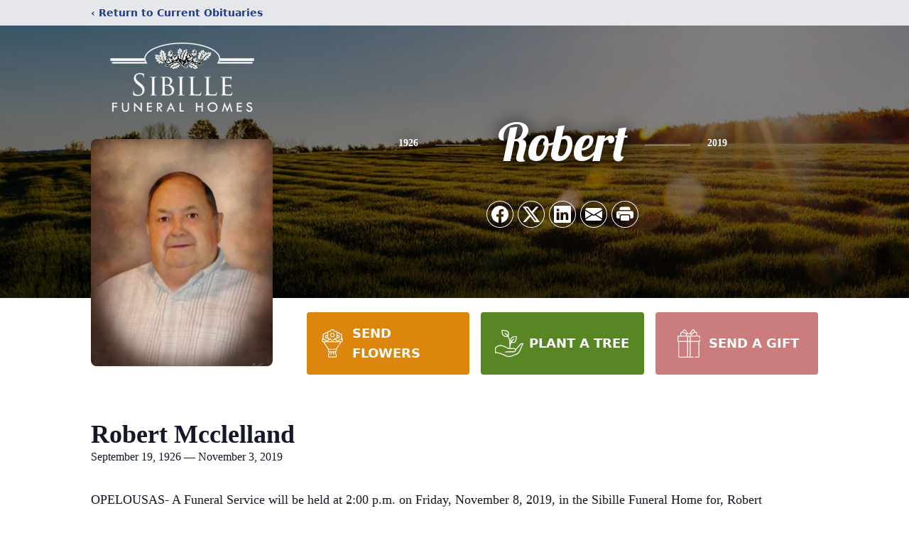

--- FILE ---
content_type: text/html; charset=UTF-8
request_url: https://www.sibillefuneralhomes.com/obituaries/robert-mcclelland
body_size: 16845
content:
<!DOCTYPE html>
<html lang="en">
<head>
    <title>Robert Mcclelland Obituary November 3, 2019 - Sibille Funeral Home</title>

    <script>window['translations'] = {"campaign":{"donation":"Donation","donations":"Donations","goal-met":"Goal Met!","donate-now":"Donate Now","name":"Your Name","email":"Your Email","anon":"Don\'t display my name publicly.","custom-tip":"Use a custom tip","custom-tip-no":"Do not use a custom tip","fee":"Donations have a <span class=\"font-bold\">0% platform fee<\/span> for families and funeral homes. This platform relies on donors like you to support our service and families in need. <span class=\"font-bold\">Tips do not go to the Funeral Home.<\/span>","donate":"Donate","complete":"Complete Donation","raised-1":"Raised of","raised-2":"goal","doing":"What is this thing doing right now?","error":"An error occurred loading the payment form. Please try again another time.","processed":"Your contribution has been processed and will be visible within a few minutes.","please-donate":"Please considering donating to help defray the costs of the services.","register-now":"Register Now","title":"Success!","obit-listing-title":"Crowdfunding Campaigns"},"classic":{"form-to-complete":"Complete the form below to get directions for the :service for :name.","receive-text":"You should be receiving a text shortly. Verify the phone number is correct.","receive-text-no-verify":"You should be receiving a text shortly.","now-registered":"You are now registered for this event.","no-services":"No services have been scheduled at this time.","post-thanks":"Thank you for your submission!","post-moderator":"Your entry is being reviewed by a moderator before it\'s added to the guestbook.","check-email":"Check Your Email","confirm-sub":"to confirm your subscription to receive updates about this obituary","photos":"Add Photos","event-reserved":"Tickets reserved, you will be contacted shortly."},"event":{"number":"Number in Party","no-reg":"No Registrations","processed":"RSVP Processed","close":"Close","complete":"Complete RSVP","full":"Event Full","registered":"You have been registered for this event.","intro":"Complete the form below to RSVP for the :service for :name","full-spaces":"There are not :num spaces available for this event.","full-capacity":"The event has reached capacity.","unavailable":"We\'re Currently Under Maintenance","unavailable-msg":"We\u2019re making improvements to our system and are unable to process requests at the moment, including RSVPs. Please check back later, and we appreciate your patience during this time. We apologize for the inconvenience."},"forms":{"submit":"Submit","first-name":"First Name","middle-name":"Middle Name","last-name":"Last Name","email":"Email","phone":"Phone Number","required":"Required"},"guestbook":{"guestbook":"Guestbook","submit":"Submit Post","light":"Light Candle","photos":"Add Photos","placeholder":"(optional) Leave a message to share your favorite memories and offer words of sympathy","placeholder-first":"(optional) Be the first to share your favorite memories and offer words of sympathy","select-photos":"Select Photos","up-to":"up to 10MB","your-name":"Your name","your-email":"(optional) Your email","subscribe":"Subscribe to this obituary\'s updates","thank":"Thank you for your submission!","review":"Your entry is being reviewed by a moderator before it\'s added to the guestbook.","check-email":"Check Your Email","preview":"Preview","confirm-sub":"to confirm your subscription to receive updates about this obituary","share":"Share this Memorial","unavailable":"Guestbook Posting Temporarily Unavailable","unavailable-msg":"We are currently making improvements to ensure the best experience. Please check back soon to share your heartfelt messages. We appreciate your understanding and patience.","name-long":"Your input seems longer than a typical name. Please share your condolence in the message field below."},"meta":{"opengraph-description":"View :name\'s obituary, find service dates, and sign the guestbook.","opengraph-description-flowers":"View :name\'s obituary, send flowers, find service dates, and sign the guestbook."},"obituaries":{"obituary":"Obituary","videos":"Videos","video":"Video","share":"Share","service":"Service","gallery":"Gallery","photo":"Photo","other":"Other","guestbook":"Guestbook","schedule-header":"Service Schedule","todays-services":"Today\'s Services","upcoming-services":"Upcoming Services","past-services":"Past Services","private-service":"Private Service","future-date-text":"Service will be held at a future date","phone-number":"Phone Number","directions":"Directions","send-directions":"Send Directions","text-directions":"Text Directions","get-directions":"Get Directions","plant-trees":"Plant Trees","plant-a-tree":"Plant A Tree","send-a-card":"Send a Card","send-a-gift":"Send a Gift","send-flowers":"Send Flowers","directions-info":"Enter your phone number above to have directions sent via text. Standard text messaging rates apply.","directions-info-1":"Enter your phone number above to have directions sent via text.","directions-info-2":"*Standard text messaging rates apply.","sympathy-gift-cta":"Send a Sympathy Gift","memorial-tree-cta":"Plant Memorial Trees","profile-photo":"Profile Photo","order-flowers":"Order Flowers","flowers-cta":"now for guaranteed delivery before :name\'s visitation","hand-delivered-florist":"Hand delivered by a local florist","send-sympathy-card":"Send a Sympathy Card","send-sympathy-gift":"Send a Sympathy Gift","donation-memory":"In memory of :name, please consider making a donation to one of the following charities","donation-memory-2":"Make a donation to one of the following charities in remembrance of :name","donation-memory-3":"Make a donation to <strong class=\"text-blue-500\">:charity<\/strong> in memory of :name","open":"Open","cemetery-information":"Cemetery Information","cemetery-deliver-flowers":"Deliver Flowers To The Cemetery","livestream":"Livestream","watch-livestream":"Watch Livestream","today":"Today","watch-now":"Watch Now","photo-gallery":"Photo Gallery","photo-gallery-life-of":"The Life of","photo-gallery-photos":"Photos","all-obituaries":"All Obituaries","all-obituaries-from":"All Obituaries from :name","emblem":"Emblem","cta-tree-sales":"To order <a onclick=\"gTukOutbound(\'memorial trees\', \':url\');\" class=\"text-blue-600 hover:text-blue-400 hover:underline\" href=\":url\" target=\"_blank\">memorial trees<\/a> in memory of :name, please visit our <a onclick=\"gTukOutbound(\'tree store\', \':url\');\" class=\"text-blue-600 hover:text-blue-400 hover:underline\" href=\":url\" target=\"_blank\">tree store<\/a>.","cta-flower-sales":"To send flowers to the family in memory of :name, please visit our <a onclick=\"gTukOutbound(\'flower store\', \':url\');\" class=\"text-blue-600 hover:text-blue-400 hover:underline\" href=\":url\" target=\"_blank\">flower store<\/a>.","cta-flower-tree-sales":"To order <a onclick=\"gTukOutbound(\'memorial trees\', \':tree_url\');\" class=\"text-blue-600 hover:text-blue-400 hover:underline\" href=\":tree_url\" target=\"_blank\">memorial trees<\/a> or send flowers to the family in memory of :name, please visit our <a onclick=\"gTukOutbound(\'flower store\', \':flower_url\');\" class=\"text-blue-600 hover:text-blue-400 hover:underline\" href=\":flower_url\" target=\"_blank\">flower store<\/a>.","add-to-calendar":"Add to Calendar","click-to-watch":"Click to watch","no-audio":"Your browser does not support the audio tag.","view-details":"View Details","return":"Return to Current Obituaries","captcha":"This site is protected by reCAPTCHA and the <br \/> Google <a href=\"https:\/\/policies.google.com\/privacy\" target=\"_blank\">Privacy Policy<\/a> and <a href=\"https:\/\/policies.google.com\/terms\" target=\"_blank\">Terms of Service<\/a> apply.","visits":"Visits","street-map":"Service map data &copy; <a href=\"https:\/\/www.openstreetmap.org\/copyright\">OpenStreetMap<\/a> contributors","donate-pledge":"Donate via Pledge","submitting":"Submitting","listen-to-obituary":"Listen to Obituary"},"pagination":{"previous":"&laquo; Pr\u00e9c\u00e9dent","next":"Suivant &raquo;"},"share":{"email-text":"Click the link below to view the obituary for :name","for":"Obituary for","copy-clip":"Copy to Clipboard","copy-link":"Copy Link","copied":"Copied","select":"Please select what you would like included for printing:","header":"Header","portrait-photo":"Portrait Photo","print":"Print","copy-mail":"Copy the text below and then paste that into your favorite email application","or":"OR","open-email":"Open In Email Client","email":"Email","select-print":"Please select what you would like included for printing","services":"Services"},"timezones":{"Hawaii (no DST)":"Hawaii (no DST)","Hawaii":"Hawaii","Alaska":"Alaska","Pacific":"Pacific","Mountain":"Mountain","Mountain (no DST)":"Mountain (no DST)","Central":"Central","Central (no DST)":"Central (no DST)","Eastern":"Eastern","Eastern (no DST)":"Eastern (no DST)","Atlantic":"Atlantic","Atlantic (no DST)":"Atlantic (no DST)","Newfoundland":"Newfoundland"},"validation":{"phone":"Please enter a valid phone number"}};</script>
    <script>
        window.locale = 'en-US';
        window.sentryRelease = 'a9469390b972f7c3d21c523f40adc2dbc56d9177';
    </script>
            <!-- Google Tag Manager -->
    <script>(function(w,d,s,l,i){w[l]=w[l]||[];w[l].push({'gtm.start':
    new Date().getTime(),event:'gtm.js'});var f=d.getElementsByTagName(s)[0],
    j=d.createElement(s),dl=l!='dataLayer'?'&l='+l:'';j.async=true;j.src=
    'https://www.googletagmanager.com/gtm.js?id='+i+dl;f.parentNode.insertBefore(j,f);
    })(window,document,'script','dataLayer','GTM-PKTRPTC');
    </script>
    <!-- End Google Tag Manager -->
    
    
    

    <meta charset="utf-8">
    <meta name="viewport" content="width=device-width, initial-scale=1">
    <meta name="csrf-token" content="kOpKfRMdKoBpgXXHksGEY7Par4M2dcHCqEkYuqyU">
    <meta name="description" content="OPELOUSAS- A Funeral Service will be held at 2:00 p.m. on Friday, November 8, 2019, in the Sibille Funeral Home for, Robert McClelland, age 93, who entered into eternal rest on...">

    <meta property="og:image" content="https://cdn.tukioswebsites.com/social/facebook/fb_3/565815bb-df0f-4551-8c78-f8c35b3a530d/c52eee122a1c7ccd5984658db3482e42_2826740ab4e58dbafde71d95dc866089" />
    
    <meta property="og:image:width" content="1200" />
    <meta property="og:image:height" content="630" />

    <meta property="og:title" content="Robert Mcclelland Obituary November 3, 2019 - Sibille Funeral Home" />
    <meta property="og:type" content="article" />
    <meta property="og:url" content="https://www.sibillefuneralhomes.com/obituaries/robert-mcclelland" />
    <meta property="og:site_name" content="Sibille Funeral Home" />
    <meta property="og:description" content="View Robert Mcclelland&#039;s obituary, send flowers, find service dates, and sign the guestbook." />

    <meta name="twitter:card" content="summary">
    <meta property="twitter:domain" content="https://www.sibillefuneralhomes.com">
    <meta property="twitter:url" content="https://www.sibillefuneralhomes.com/obituaries/robert-mcclelland">
    <meta name="twitter:title" content="Robert Mcclelland Obituary November 3, 2019 - Sibille Funeral Home">
    <meta name="twitter:description" content="View Robert Mcclelland&#039;s obituary, send flowers, find service dates, and sign the guestbook.">
    <meta name="twitter:image" content="https://cdn.tukioswebsites.com/fcb4db72-c5ce-498a-94b5-5f826b176037/lg">

    <!-- Scripts -->

    <link rel="modulepreload" href="https://websites.tukios.com/build/assets/leaflet-DPkr69H-.js" /><link rel="modulepreload" href="https://websites.tukios.com/build/assets/_commonjsHelpers-DqFDTxMr.js" /><link rel="modulepreload" href="https://websites.tukios.com/build/assets/_sentry-release-injection-file-DMpi-nYL.js" /><script type="module" src="https://websites.tukios.com/build/assets/leaflet-DPkr69H-.js"></script>

    <script src="https://hello.pledge.to/assets/widget.js" id="plg-widget" async="async"></script>

    <link rel="canonical" href="https://www.sibillefuneralhomes.com/obituaries/robert-mcclelland" />

    <!-- Fonts -->
    <link rel="preconnect" href="https://fonts.googleapis.com">
    <link rel="preconnect" href="https://fonts.gstatic.com" crossorigin>
    <link href="https://fonts.googleapis.com/css2?family=Lobster&family=Roboto+Slab:wght@100;200;300&display=swap" rel="stylesheet">

    <!-- Styles -->
    <link rel="preload" as="style" href="https://websites.tukios.com/build/assets/app-BTX4L0Vy.css" /><link rel="stylesheet" href="https://websites.tukios.com/build/assets/app-BTX4L0Vy.css" />    <link rel="preload" as="style" href="https://websites.tukios.com/build/assets/gallery-D9srmEiI.css" /><link rel="stylesheet" href="https://websites.tukios.com/build/assets/gallery-D9srmEiI.css" />    <link rel="stylesheet" href="https://websites.tukios.com/vendor/leaflet/leaflet.css">

        <link rel="icon" type="image/x-icon" href="https://cdn.tukioswebsites.com/5eb77b63-18e9-44bb-919a-aab27f74b17d/original">
    
    <script>
        var gck = '6Ldes5glAAAAAF1XbEtDsjgX1GNQqw-oefY_1CXr'
        var websiteUrl = 'https://www.sibillefuneralhomes.com'
        var returnToObituariesUrl = 'https://www.sibillefuneralhomes.com/obituaries'

        function returnToObituaries(e) {
            if(document.referrer.includes(websiteUrl)) {
                history.back()
            }
            else {
                window.location.href = returnToObituariesUrl
            }
        }
    </script>

    <script type='application/ld+json'>
{
    "@context": "http:\/\/schema.org",
    "@type": "NewsArticle",
    "articleBody": "OPELOUSAS- A Funeral Service will be held at 2:00 p.m. on Friday, November 8, 2019, in the Sibille Funeral Home for, Robert McClelland, age 93, who entered into eternal rest on Sunday, November 3, 2019 at his daughter's home surrounded by his family. Deacon Dwayne Joubert will conduct the service.       Robert's career was as a Merchant Seaman. This took him all over the globe. His greatest joy was bringing special gifts, from different countries, to his beloved wife, and children. During his time as  a Seaman, he was on ships that transported supplies and equipment to the troops during World War II and the Vietnam War. His  active service to his country was during the Korean War, where he served as a Machine Gunner, Mr. McClelland earned a Purple Heart for being wounded in action.       Mr. McClelland's passion was cooking BBQ, with his own special BBQ  sauce, for his family on Sundays, working in his yard, and helping his children and grandchildren wherever he could.       Robert is survived by his children, Greta Fontenot and her husband, Darrell of Opelousas, Nancy Jarnagin and her husband, Tom of Sunset, Tommy McClelland and his wife, Susan of Port Barre,Cathy Callahan and her husband, Joe of Arnaudville, Mike Bacon of Port Barre,; sister, Georgia \"Kitty\" Veillon of Opelousas; his nephew, Mark Ortego of Baton Rouge, who he thought of as his son; eleven grandchildren, fifteen great-grandchildren; and one great-great-grandchild.       Robert was preceded in death by his wife, Alice Louise \"Ticky\" McClelland; his parents, Eugene and Evelyn McClelland; son, Fred Bacon; brothers, Roland and Joseph McClelland; sister, Azelia McClelland.       Visitation will be held on Thursday, November 7, 2019 from 5:00 p.m. until 8:00 p.m. at the Sibille Funeral Home in Opelousas. Visitation will continue Friday, November 8, 2019 from 9:00 a.m. until 2:00 p.m.       Special thanks to Karen Quebedeaux, his caregiver who was like a daughter to him, Heart of Hospice, Jessica, Lori, Gabby, and Cookie.       Words of Comfort to the family may be expressed at www.sibillefuneralhomes.com. Funeral arrangements have been entrusted to Sibille Funeral Home of Opelousas.",
    "articleSection": "Obituaries",
    "author": [
        {
            "@type": "Person",
            "name": "Sibille Funeral Home"
        }
    ],
    "creator": "https:\/\/www.sibillefuneralhomes.com",
    "dateCreated": "2023-04-18T17:25:29.000000Z",
    "dateModified": "2023-04-18T17:25:29.000000Z",
    "datePublished": "2019-11-03T00:00:00.000000Z",
    "description": "OPELOUSAS- A Funeral Service will be held at 2:00 p.m. on Friday, November 8, 2019, in the Sibille Funeral Home for, Robert McClelland, age 93, who entered into eternal rest on...",
    "genre": "Obituary(Obit), Biography",
    "headline": "Robert Mcclelland Obituary 2019 - Sibille Funeral Home",
    "mainEntityOfPage": {
        "@type": "WebPage",
        "@id": "https:\/\/www.sibillefuneralhomes.com\/obituaries\/robert-mcclelland"
    },
    "publisher": {
        "@type": "Organization",
        "name": "Sibille Funeral Home",
        "logo": {
            "@type": "ImageObject",
            "height": 309,
            "url": "https:\/\/cdn.tukioswebsites.com\/fcb4db72-c5ce-498a-94b5-5f826b176037\/lg",
            "width": 265
        }
    },
    "url": "https:\/\/www.sibillefuneralhomes.com\/obituaries\/robert-mcclelland"
}</script>

    <link rel="modulepreload" href="https://websites.tukios.com/build/assets/alpine-DPOIS56x.js" /><link rel="modulepreload" href="https://websites.tukios.com/build/assets/_sentry-release-injection-file-DMpi-nYL.js" /><script type="module" src="https://websites.tukios.com/build/assets/alpine-DPOIS56x.js"></script></head>

<body>

        <!-- Google Tag Manager (noscript) -->
    <noscript><iframe src="https://www.googletagmanager.com/ns.html?id=GTM-PKTRPTC"
                      height="0" width="0" style="display:none;visibility:hidden"></iframe></noscript>
    <!-- End Google Tag Manager (noscript) -->

        <script>
        if (typeof gtmLegacy === 'undefined') {
            function gtmLegacy(event, data) {
                var gtmData = Object.assign(data, {'send_to': 'GTM-PKTRPTC', 'event': event});
                window.dataLayer.push(gtmData);
            }
        }

        if (typeof gTukOutbound === 'undefined') {
            function gTukOutbound(text, url) {
                gtmLegacy('click_url', {
                    'link' : {
                        'text': text,
                    },
                    'outbound': {
                        'url': url,
                    },
                });
            }
        }
        if (typeof gTukCta === 'undefined') {
            function gTukCta(name, type = 'button') {
                gtmLegacy('click_cta', {
                    'cta' : {
                        'name': name,
                        'type': type,
                    },
                });
            }
        }
        if (typeof gTukSocial === 'undefined') {
            function gTukSocial(network) {
                gtmLegacy('social_share', {
                    'social' : {
                        'network': network,
                    },
                });
            }
        }
        gtmLegacy('pageMetaData', {'page':{"next_of_kin":"","vendors":{"0":"Condolences","2":"Aftercare"},"ecom_types":["Flowers","Trees","Gifts"],"ecom_enabled":true,"syndication":false,"external_location_code":"220541","tukios_fhid":"1494","days_to_first_service":0,"days_to_last_service":0,"days_active":2271,"days_since_zero":-2271,"service_count":3}});
    </script>
        <div class="font-sans text-gray-900 antialiased w-full ">

                <!-- Top Menu Bar -->
        <div class="w-full bg-gray-200 p-2 text-sm shadow-lg">
            <div class="max-w-screen-lg m-auto  text-blue-900 flex justify-between">
                <a href='https://www.sibillefuneralhomes.com/obituaries' onclick="event.preventDefault(); returnToObituaries();" class="font-bold">
                    <span class="md:hidden block rounded-full bg-gray-100 w-6 h-6 flex items-center justify-center"><span>‹</span></span>
                    <span class="hidden md:inline">‹ Return to Current Obituaries</span>
                </a>
                            </div>
        </div>
        
                <!-- Cover Media (Photo or Video) -->
        <div class="w-full h-96 relative overflow-hidden">
            <div class="relative object-cover w-[100%] h-[100%] relative overflow-hidden">
            <img 
                class="w-full h-full object-cover min-h-full"
                src="https://cdn.tukioswebsites.com/05a9c72d-0dcb-45b7-baf9-eeb9fbe50c38/xl" 
                alt="Cover for Robert Mcclelland's Obituary"
            />
                                                <div class="absolute inset-0 z-10 bg-black/50"></div>
                                    </div>
            </div>
        
        <!-- Obituary Section -->
        <div class="w-full p-6 xl:p-0 max-w-screen-lg m-auto lg:pt-8 relative z-20  -mt-96 ">
                        <!-- Funeral Home Logo -->
            <div class="flex-col lg:flex-row flex jusify-center lg:justify-between">
                <div class="flex flex-1 justify-center lg:justify-between">
                    <div class="text-3xl w-64 h-36 lg:h-32 content-center text-white pt-4">
                        <a href="https://www.sibillefuneralhomes.com/">
                                                        <img src="https://cdn.tukioswebsites.com/7a0e6b81-0f8e-4df0-a70e-93476e4b3c05/md" class="object-scale-down object-cover object-center h-full w-full" alt="Sibille Funeral Home Logo" />
                                                    </a>
                    </div>
                </div>
            </div>
            
            <div class="flex lg:mt-8 mb-8 justify-center flex-col lg:flex-row">

        <!-- Profile Image -->
                        <div class="flex justify-center">
            <div class="w-64 h-80 rounded-lg grow-0 shrink-0 lg:mr-12 shadow">
                <img src="https://cdn.tukioswebsites.com/fcb4db72-c5ce-498a-94b5-5f826b176037/lg" class="object-cover h-80 w-64 rounded-lg" alt="Robert Mcclelland Profile Photo">
            </div>
        </div>
                
        <!-- Name and share links -->
        <div class="flex-1 mt-6 lg:-mt-8">
                        <div class="flex items-center flex-col justify-between text-gray-700 lg:text-white">
                <!-- Fancy Name -->
                <div class="relative">
                    <div class="relative z-20" style="text-shadow: #000 0px 0 25px;">
                        <div class="flex items-center mb-4 lg:mb-10">
                                                            <span class="text-sm mt-1 font-serif font-bold">1926</span>
                                <span class="lg:mx-6 mt-2 mx-2 border-b border-black lg:border-white w-8 lg:w-16 h-0 opacity-50"></span>
                                                        <span class="text-5xl lg:text-7xl text-center name">Robert</span>
                                                            <span class="lg:mx-6  mt-2 mx-2 border-b border-black lg:border-white w-8 lg:w-16 h-0 opacity-50"></span>
                                <span class="text-sm mt-1 font-serif font-bold">2019</span>
                                                    </div>
                    </div>
                </div>
                <!-- Share links -->
                                <div class="relative px-1 py-2">
                    <div class="relative z-30">
                        <script>
    var theGtukCta = window.gTukCta;
    function shareModals() {
        return {
            open: false,
            print: false,
            email: false,
            print_data: {
                guestbook: true,
                services: true,
                header: true,
                portrait: true,
            },
            button_text: "Copy to Clipboard",
            email_text: "Click the link below to view the obituary for Robert Mcclelland\n\nhttps:\/\/www.sibillefuneralhomes.com\/obituaries\/robert-mcclelland",
            gTukCta() {
                theGtukCta();
            },
            copyToClipboard() {
                if (navigator.clipboard) {
                    navigator.clipboard.writeText(
                        this.email_text
                    ).then(() => {
                        this.button_text = 'Copied!'
                    });
                } else {

                }
            },
            mailto() {
                const subjectText = "Obituary for" + " " + "Robert Mcclelland";
                const subject = encodeURIComponent(subjectText);
                const emailBody = encodeURIComponent(this.email_text);
                return 'mailto:?body=' + emailBody + '&subject=' + subject;
            },
            mobileShare() {
                if (navigator.share) {
                    navigator.share({
                        title: "Robert Mcclelland",
                        url: "https:\/\/www.sibillefuneralhomes.com\/obituaries\/robert-mcclelland"
                    }).then(() => {
                        console.log('Thanks for sharing!');
                    })
                    .catch(console.error);
                } else {
                    // fallback
                }
            },
            openEmail() {
                this.open = true;
                this.print = false;
                this.email = true;
            },
            openPrint() {
                this.open = true;
                this.print = true;
                this.email = false;
            },
            close() {
                this.open = false;
                this.print = false;
                this.email = false;
            },
            closePrint () {
                document.body.removeChild(this.__container__);
            },
            setPrint () {
                this.contentWindow.__container__ = this;
                this.contentWindow.onbeforeunload = this.closePrint;
                this.contentWindow.onafterprint = this.closePrint;
                this.contentWindow.focus(); // Required for IE
                this.contentWindow.print();
            },
            printPage () {
                const oHideFrame = document.createElement("iframe");
                const urlPieces = [location.protocol, '//', location.host, location.pathname];
                let url = urlPieces.join('');

                let query = Object.fromEntries(
                    Object.entries(this.print_data).map(
                        ([k, v]) => [k, v ? 1 : 0]
                    )
                )
                query.print = 1
                query.readonly = 1

                url += '?' + new URLSearchParams(query).toString();

                oHideFrame.onload = this.setPrint;
                oHideFrame.style.position = "fixed";
                oHideFrame.style.right = "0";
                oHideFrame.style.bottom = "0";
                oHideFrame.style.width = "0";
                oHideFrame.style.height = "0";
                oHideFrame.style.border = "0";
                oHideFrame.src = url;
                document.body.appendChild(oHideFrame);
                this.gTukCta('share_print', 'button');
            }
        }
    }
</script>
<div x-data="shareModals" class="sm:hidden">
    <div class="flex justify-center">
        <a class="flex bg-blue-700 px-6 py-2 rounded text-white font-bold items-center" @click.prevent="mobileShare">
            <svg class="w-4 h-4 mr-2" xmlns="http://www.w3.org/2000/svg" width="16" height="16" fill="currentColor" class="bi bi-share" viewBox="0 0 16 16">
  <path d="M13.5 1a1.5 1.5 0 1 0 0 3 1.5 1.5 0 0 0 0-3M11 2.5a2.5 2.5 0 1 1 .603 1.628l-6.718 3.12a2.5 2.5 0 0 1 0 1.504l6.718 3.12a2.5 2.5 0 1 1-.488.876l-6.718-3.12a2.5 2.5 0 1 1 0-3.256l6.718-3.12A2.5 2.5 0 0 1 11 2.5m-8.5 4a1.5 1.5 0 1 0 0 3 1.5 1.5 0 0 0 0-3m11 5.5a1.5 1.5 0 1 0 0 3 1.5 1.5 0 0 0 0-3"/>
</svg> Share
        </a>
    </div>
</div>
<div x-data="shareModals" class="hidden sm:grid grid-cols-5 gap-2 h-9 relative" @keydown.escape="close">
            <a onclick="gTukSocial('facebook');" href="https://www.facebook.com/sharer.php?u=https%3A%2F%2Fwww.sibillefuneralhomes.com%2Fobituaries%2Frobert-mcclelland" target="_blank" class="rounded-full ring-1 ring-white w-9 h-9 bg-black/20 flex justify-center items-center hover:text-blue-400 hover:bg-white" aria-label="Share on Facebook">
            <svg class="w-6 h-6" xmlns="http://www.w3.org/2000/svg" width="16" height="16" fill="currentColor" class="bi bi-facebook" viewBox="0 0 16 16">
  <path d="M16 8.049c0-4.446-3.582-8.05-8-8.05C3.58 0-.002 3.603-.002 8.05c0 4.017 2.926 7.347 6.75 7.951v-5.625h-2.03V8.05H6.75V6.275c0-2.017 1.195-3.131 3.022-3.131.876 0 1.791.157 1.791.157v1.98h-1.009c-.993 0-1.303.621-1.303 1.258v1.51h2.218l-.354 2.326H9.25V16c3.824-.604 6.75-3.934 6.75-7.951"/>
</svg>        </a>
                <a onclick="gTukSocial('x');"  href="https://twitter.com/intent/tweet?url=https%3A%2F%2Fwww.sibillefuneralhomes.com%2Fobituaries%2Frobert-mcclelland" target="_blank" class="rounded-full ring-1 ring-white w-9 h-9 bg-black/20 flex justify-center items-center hover:text-blue-400 hover:bg-white" aria-label="Share on X">
            <svg class="w-6 h-6" xmlns="http://www.w3.org/2000/svg" width="16" height="16" fill="currentColor" class="bi bi-twitter-x" viewBox="0 0 16 16">
  <path d="M12.6.75h2.454l-5.36 6.142L16 15.25h-4.937l-3.867-5.07-4.425 5.07H.316l5.733-6.57L0 .75h5.063l3.495 4.633L12.601.75Zm-.86 13.028h1.36L4.323 2.145H2.865z"/>
</svg>        </a>
                <a onclick="gTukSocial('linkedin');"  href="https://www.linkedin.com/sharing/share-offsite/?url=https%3A%2F%2Fwww.sibillefuneralhomes.com%2Fobituaries%2Frobert-mcclelland" target="_blank" class="rounded-full ring-1 ring-white w-9 h-9 bg-black/20 flex justify-center items-center hover:text-blue-400 hover:bg-white" aria-label="Share on LinkedIn">
            <svg class="w-6 h-6" xmlns="http://www.w3.org/2000/svg" width="16" height="16" fill="currentColor" class="bi bi-linkedin" viewBox="0 0 16 16">
  <path d="M0 1.146C0 .513.526 0 1.175 0h13.65C15.474 0 16 .513 16 1.146v13.708c0 .633-.526 1.146-1.175 1.146H1.175C.526 16 0 15.487 0 14.854zm4.943 12.248V6.169H2.542v7.225zm-1.2-8.212c.837 0 1.358-.554 1.358-1.248-.015-.709-.52-1.248-1.342-1.248S2.4 3.226 2.4 3.934c0 .694.521 1.248 1.327 1.248zm4.908 8.212V9.359c0-.216.016-.432.08-.586.173-.431.568-.878 1.232-.878.869 0 1.216.662 1.216 1.634v3.865h2.401V9.25c0-2.22-1.184-3.252-2.764-3.252-1.274 0-1.845.7-2.165 1.193v.025h-.016l.016-.025V6.169h-2.4c.03.678 0 7.225 0 7.225z"/>
</svg>        </a>
                <a onclick="gTukSocial('email');" href="#" class="rounded-full ring-1 ring-white w-9 h-9 bg-black/20 flex justify-center items-center hover:text-blue-400 hover:bg-white" @click.prevent="openEmail" aria-label="Share via Email">
            <svg class="w-6 h-6" xmlns="http://www.w3.org/2000/svg" width="16" height="16" fill="currentColor" class="bi bi-envelope-fill" viewBox="0 0 16 16">
  <path d="M.05 3.555A2 2 0 0 1 2 2h12a2 2 0 0 1 1.95 1.555L8 8.414zM0 4.697v7.104l5.803-3.558zM6.761 8.83l-6.57 4.027A2 2 0 0 0 2 14h12a2 2 0 0 0 1.808-1.144l-6.57-4.027L8 9.586zm3.436-.586L16 11.801V4.697z"/>
</svg>        </a>
                <a href="#" class="rounded-full ring-1 ring-white w-9 h-9 bg-black/20 flex justify-center items-center hover:text-blue-400 hover:bg-white" @click.prevent="openPrint" aria-label="Print Obituary">
            <svg class="w-6 h-6" xmlns="http://www.w3.org/2000/svg" width="16" height="16" fill="currentColor" class="bi bi-printer-fill" viewBox="0 0 16 16">
  <path d="M5 1a2 2 0 0 0-2 2v1h10V3a2 2 0 0 0-2-2zm6 8H5a1 1 0 0 0-1 1v3a1 1 0 0 0 1 1h6a1 1 0 0 0 1-1v-3a1 1 0 0 0-1-1"/>
  <path d="M0 7a2 2 0 0 1 2-2h12a2 2 0 0 1 2 2v3a2 2 0 0 1-2 2h-1v-2a2 2 0 0 0-2-2H5a2 2 0 0 0-2 2v2H2a2 2 0 0 1-2-2zm2.5 1a.5.5 0 1 0 0-1 .5.5 0 0 0 0 1"/>
</svg>        </a>
    
    <!-- MODAL -->
    <div x-show="open" style="display: none" class="fixed z-50 inset-0 overflow-y-auto" aria-labelledby="modal-title" role="dialog" aria-modal="true">
        <div class="flex items-end justify-center min-h-screen pt-4 px-4 pb-20 text-center sm:block sm:p-0">
            <!--
            Background overlay, show/hide based on modal state.
            -->
            <div class="fixed inset-0 bg-gray-500/75 transition-opacity" aria-hidden="true"></div>

            <!-- This element is to trick the browser into centering the modal contents. -->
            <span class="hidden sm:inline-block sm:align-middle sm:h-screen" aria-hidden="true">&#8203;</span>

            <!--
            Modal panel, show/hide based on modal state.
            -->
            <div class="relative inline-block align-bottom bg-white rounded-lg text-left z-50 overflow-hidden shadow-xl transform transition-all sm:my-8 sm:align-middle sm:max-w-xl sm:w-full" @click.away="close">
                                <div>
                    <form x-show="print" method="get" action="" target="_blank" class="text-gray-700" >
                        <input type="hidden" name="readonly" value="1">
                        <input type="hidden" name="print" value="1">
                        <!-- Header -->
                        <div class="p-6 border-b border-gray-150 flex justify-between">
                            <div class="text-lg font-bold">Print</div>
                            <a class="cursor-pointer" @click.prevent="close"><svg class="w-6 h-6" xmlns="http://www.w3.org/2000/svg" width="16" height="16" fill="currentColor" class="bi bi-x" viewBox="0 0 16 16">
  <path d="M4.646 4.646a.5.5 0 0 1 .708 0L8 7.293l2.646-2.647a.5.5 0 0 1 .708.708L8.707 8l2.647 2.646a.5.5 0 0 1-.708.708L8 8.707l-2.646 2.647a.5.5 0 0 1-.708-.708L7.293 8 4.646 5.354a.5.5 0 0 1 0-.708"/>
</svg></a>
                        </div>
                        <!-- Main body of modal -->
                        <div class="p-6">
                            <p class="mb-4">Please select what you would like included for printing:</p>
                            <ul>
                                <li><input type="checkbox" name="header" value="1" x-model="print_data.header"> Header</li>
                                <li><input type="checkbox" name="portrait" value="1" x-model="print_data.portrait"> Portrait Photo</li>
                                <li><input type="checkbox" name="services" value="1" x-model="print_data.services"> Services</li>
                                <li><input type="checkbox" name="guestbook" value="1" x-model="print_data.guestbook"> Guestbook</li>
                            </ul>
                        </div>
                        <!-- Footer with buttons -->
                        <div class="p-6 border-t border-gray-150">
                            <button type="button" @click.prevent="printPage()" class="shadow-sm border border-transparent text-white bg-blue-600 hover:bg-blue-700 focus:ring-blue-500 px-4 py-2 text-sm rounded-md inline-flex items-center justify-center font-medium focus:outline-none focus:ring-2 focus:ring-offset-2">Print</button>
                        </div>
                    </form>
                </div>
                                                <div x-show="email" class="text-gray-700">
                    <!-- Header -->
                    <div class="p-6 border-b border-gray-150 flex justify-between">
                        <div class="text-lg font-bold">Email</div>
                        <a class="cursor-pointer" @click.prevent="close"><svg class="w-6 h-6" xmlns="http://www.w3.org/2000/svg" width="16" height="16" fill="currentColor" class="bi bi-x" viewBox="0 0 16 16">
  <path d="M4.646 4.646a.5.5 0 0 1 .708 0L8 7.293l2.646-2.647a.5.5 0 0 1 .708.708L8.707 8l2.647 2.646a.5.5 0 0 1-.708.708L8 8.707l-2.646 2.647a.5.5 0 0 1-.708-.708L7.293 8 4.646 5.354a.5.5 0 0 1 0-.708"/>
</svg></a>
                    </div>
                    <!-- Main body of modal -->
                    <div class="p-6">
                        <div class="flex justify-between mb-2">
                            <p class="text-sm">Copy the text below and then paste that into your favorite email application</p>
                            <button class="shadow-sm border border-gray-300 text-gray-700 bg-gray-100 hover:bg-gray-200 focus:ring-gray-500 px-4 py-1.5 text-xs rounded-md inline-flex items-center justify-center font-medium focus:outline-none focus:ring-2 focus:ring-offset-2" @click.prevent="copyToClipboard" x-text="button_text"></button>
                        </div>
                        <textarea disabled class="w-full border border-gray-200 rounded h-28 select-all text-sm" x-model="email_text"></textarea>
                        <p class="text-center text-xl font-bold my-4">OR</p>
                        <div class="text-center">
                            <a x-bind:href="mailto" target="_blank" class="inline-flex items-center px-4 py-2 bg-gray-800 border border-transparent rounded-md font-semibold text-xs text-white uppercase tracking-widest bg-blue-600 text-white hover:bg-blue-700">Open In Email Client</a>
                        </div>
                    </div>
                </div>
                            </div>
        </div>
    </div>
</div>
                    </div>
                </div>
                            </div>
            
                        <!-- Calls to action @ Desktop -->
            <div class="mt-10 lg:mt-28 relative grid md:grid-cols-3 gap-4 text-white hidden sm:grid">
                <!-- Flower Sales -->
                                    <a
                        onclick="gTukOutbound('Send Flowers', 'https://websites.tukios.com/orders/v2/flowers/565815bb-df0f-4551-8c78-f8c35b3a530d');"
                        class="has-tooltip rounded p-4 flex items-center justify-center bg-cta-orange"
                                                    href="https://websites.tukios.com/orders/v2/flowers/565815bb-df0f-4551-8c78-f8c35b3a530d"
                                                target="_blank"
                    >
                        <img src="https://websites.tukios.com/images/flower-cta.svg" class="w-10 h-10 mr-2" alt="Send Flowers" />
                        <div>
                            <p class="uppercase text-lg font-bold mb-0">Send Flowers</p>
                            
                        </div>
                                            </a>
                
                <!-- Tree Sales -->
                                <a
                    onclick="gTukOutbound('Plant A Tree', 'https://websites.tukios.com/o/v2/trees/565815bb-df0f-4551-8c78-f8c35b3a530d');"
                    class="rounded has-tooltip p-4 flex items-center justify-center bg-cta-green"
                                            href="https://websites.tukios.com/o/v2/trees/565815bb-df0f-4551-8c78-f8c35b3a530d"
                                        target="_blank">
                    <img src="https://websites.tukios.com/images/tree-cta.svg" class="w-10 h-10 mr-2" alt="Plant A Tree" />
                    <div>
                        <p class="uppercase text-lg font-bold">Plant A Tree</p>
                        
                    </div>
                                    </a>
                
                <!-- Sympathy Cards -->
                
                                <a onclick="gTukOutbound('Send a Gift', 'https://websites.tukios.com/orders/v2/send_with_love/565815bb-df0f-4551-8c78-f8c35b3a530d');" class="rounded p-4 bg-cta-pink items-center justify-center flex" href="https://websites.tukios.com/orders/v2/send_with_love/565815bb-df0f-4551-8c78-f8c35b3a530d" target="_blank">
                    <img src="https://websites.tukios.com/images/gift-cta.svg" class="w-10 h-10 mr-2" alt="Send a Gift" />
                    <div>
                        <p class="uppercase text-lg font-bold">Send a Gift</p>
                    </div>
                </a>
                            </div>
                    </div>
    </div>

    <div class="pb-12">

        <div class="pt-8 obituary-text font-serif">
            <h1 class="text-4xl font-bold">Robert Mcclelland</h1>
            <div class="mb-8">
                <h2>September 19, 1926 — November 3, 2019</h2>
                            </div>

            <div class="leading-8 text-lg mb-12 relative ">
                                                <div class="relative z-20">
                                        <div class="obituary-text-main">
                         <div class="obit-text-container">
  <p>
   OPELOUSAS- A Funeral Service will be held at 2:00 p.m. on Friday, November 8, 2019, in the Sibille Funeral Home for, Robert McClelland, age 93, who entered into eternal rest on Sunday, November 3, 2019 at his daughter&#8217;s home surrounded by his family. Deacon Dwayne Joubert will conduct the service.
  </p>
  <p>
   Robert's career was as a Merchant&#160;Seaman. This took him all over the globe. His greatest joy was bringing special gifts, from different countries, to his beloved wife, and children. During his time as&#160; a Seaman, he was on ships that transported supplies and equipment to the troops during World War II and the Vietnam War. His&#160; active service to his country was during the Korean War, where he served as a Machine Gunner, Mr. McClelland earned a Purple Heart for being wounded in action.
  </p>
  <p>
   Mr. McClelland's passion was cooking BBQ, with his own special BBQ&#160;&#160;sauce, for his family on Sundays, working in his yard, and helping his children and grandchildren wherever he could.
  </p>
  <p>
   Robert is survived by his&#160;children, Greta Fontenot and her husband, Darrell of Opelousas, Nancy Jarnagin and her husband, Tom of Sunset, Tommy McClelland and his wife, Susan of Port Barre,Cathy Callahan and her husband, Joe of Arnaudville,&#160;Mike Bacon of Port Barre,;&#160;sister, Georgia &#8220;Kitty&#8221; Veillon of Opelousas;&#160;his nephew, Mark Ortego of Baton Rouge, who he thought of as his son;&#160;eleven grandchildren,&#160;fifteen great-grandchildren;&#160;and one great-great-grandchild.
  </p>
  <p>
   Robert was preceded in death by his wife, Alice Louise &#8220;Ticky&#8221; McClelland;&#160;his&#160;parents, Eugene and Evelyn McClelland;&#160;son, Fred Bacon;&#160;brothers, Roland and Joseph&#160;McClelland;&#160;sister, Azelia McClelland.
  </p>
  <p>
   Visitation will be held on Thursday, November 7, 2019 from 5:00 p.m. until 8:00 p.m. at the Sibille Funeral Home in Opelousas. Visitation will continue Friday, November 8, 2019 from 9:00 a.m. until 2:00 p.m.
  </p>
  <p>
   Special thanks to Karen Quebedeaux, his caregiver&#160;who was like a daughter to him, Heart of Hospice, Jessica, Lori, Gabby, and Cookie.
  </p>
  <p>
   Words of Comfort to the family may be expressed at www.sibillefuneralhomes.com. Funeral arrangements have been entrusted to Sibille Funeral Home of Opelousas.
  </p>
  <!-- BEGIN  ================================ Display promo text if enabled ================================ -->
 </div>
 <!-- END ================================ Display promo text if enabled ================================ -->
                    </div>

                                                                
                                        <div class="mt-10">
                        To order <a onclick="gTukOutbound('memorial trees', 'https://websites.tukios.com/o/v2/trees/565815bb-df0f-4551-8c78-f8c35b3a530d');" class="text-blue-600 hover:text-blue-400 hover:underline" href="https://websites.tukios.com/o/v2/trees/565815bb-df0f-4551-8c78-f8c35b3a530d" target="_blank">memorial trees</a> or send flowers to the family in memory of Robert Mcclelland, please visit our <a onclick="gTukOutbound('flower store', 'https://websites.tukios.com/orders/v2/flowers/565815bb-df0f-4551-8c78-f8c35b3a530d');" class="text-blue-600 hover:text-blue-400 hover:underline" href="https://websites.tukios.com/orders/v2/flowers/565815bb-df0f-4551-8c78-f8c35b3a530d" target="_blank">flower store</a>.
                        </div>
                    
                    <!-- Treasured Memories -->
                    
                </div>
                                <div class="mt-10 relative z-50">
                                    </div>
                            </div>
        </div>

        
                    <!-- Calls to action @ Mobile -->
            <div class="mt-10 grid grid-cols-1 gap-4 text-white">
                                                <!-- Sympathy Gifts -->
                <div class="flex justify-center">
                    <a onclick="gTukOutbound('Send A Gift', 'https://websites.tukios.com/orders/v2/send_with_love/565815bb-df0f-4551-8c78-f8c35b3a530d');" class="rounded p-4 bg-cta-pink flex items-center justify-center w-full sm:hidden" href="https://websites.tukios.com/orders/v2/send_with_love/565815bb-df0f-4551-8c78-f8c35b3a530d" target="_blank">
                        <img src="https://websites.tukios.com/images/gift-cta.svg" class="w-10 h-10 mr-2" alt="Send a Gift" />
                        <div>
                            <p class="uppercase text-lg font-bold">Send a Gift</p>
                        </div>
                    </a>
                </div>
                            </div>
        
        <!-- Thumbies CTA Banner -->
            </div>


            
        <div class="pb-12">
        <div class="flex justify-center">
        <div x-data="{
    tab: 'video-233660',
    embed: '&lt;iframe src=\&quot;https://www.tributeslides.com/embed/CFSIFRAM/sbl9529/04L90269951S29B0\&quot; allowfullscreen allowtransparency scrolling=\&quot;no\&quot; frameborder=\&quot;0\&quot; width=\&quot;100%\&quot; height=\&quot;100%\&quot;&gt;&lt;/iframe&gt;',
    name: '',
    provider: 'Tribute Slides',
    provider_thumbnail: 'https://websites.tukios.com/img/video-providers/tukios.png'
}" id="tab_wrapper" class="shadow-lg rounded-lg w-full bg-gray-100 overflow-hidden">

            <div class="obituary-video overflow-hidden rounded-lg" x-html="embed"></div>
            <div class="flex pt-2 p-4 ">
                <div class="flex-1 font-bold text-lg text-gray-700 leading-tight" x-html="name"></div>
                <div class="flex-1 text-right">
                    <img alt="provider thumbnail" :src="provider_thumbnail" class="w-5 h-5 mr-1 -mt-0.5 inline-block" />
                    <span x-text="provider"></span>                                    </div>
            </div>
                    </div>
    </div>
    </div>
    
        <div class="pb-8">
        <div class="divide-y divide-gray-200 pb-12">
        <div class="py-4">
        <script>
    document.addEventListener('DOMContentLoaded', function() {
        var upperElements = document.querySelectorAll('p.text-lg.font-bold', 'p.uppercase.text-lg.font-bold');
        upperElements.forEach(function(element) {
            if (element.textContent.trim() === "Send With Love") {
                element.textContent = "Gifts Of Love";
            }
        });
    });
</script>
    </div>
    </div>
    </div>
    
    
                    <div class="pb-12 relative z-10">
            <h2 class="text-4xl mb-4 text-center text-gray-700 font-medium">Service Schedule</h2>
            <script>
        function textDirectionsForm(service) {
            return {
                formData: {
                    method: 'text',
                    phone: '',
                    service_id: service
                },
                open: false,
                rsvpForm: false,
                directionsForm: false,
                rsvp() {
                    fetch('/organizations/1494/events/event_id/register', {
                            method: 'POST',
                            headers: {
                                'Content-Type': 'application/json',
                                'X-CSRF-TOKEN': document.head.querySelector('meta[name=csrf-token]').content
                            },
                            body: JSON.stringify(this.formData)
                        })
                        .then(() => {
                            gTukCta('clicked_text_me_the_address_funeral_service', 'link');
                        })
                        .finally(() => {
                            this.open = false
                        })
                },
                sendDirections() {

                    var phoneError = document.getElementById('directions-error');
                    if (!phoneError) {
                        console.error('You need the #directions-error element');
                        return;
                    }
                    phoneError.classList.add('hidden');
                    fetch('/organizations/1494/obituaries/2178055/directions', {
                            method: 'POST',
                            headers: {
                                'Content-Type': 'application/json',
                                'X-CSRF-TOKEN': 'kOpKfRMdKoBpgXXHksGEY7Par4M2dcHCqEkYuqyU',
                                'Accept': 'application/json',
                            },
                            body: JSON.stringify(this.formData),
                        })
                        .then(async (res) => {

                            if (res.status === 422) {


                                var contentType = res.headers.get('Content-Type');

                                // Check if the Content-Type indicates JSON
                                if (contentType && contentType.toLowerCase().includes('json')) {
                                    phoneError.innerHTML = (await res.json()).message
                                } else {
                                    phoneError.innerHTML = await res.text();
                                }

                                phoneError.classList.remove('hidden');
                                return;
                            }
                            if (!res.ok) {
                                phoneError.innerHTML = 'Error!';
                                phoneError.classList.remove('hidden');
                                return;
                            }
                            phoneError.classList.add('hidden');
                            this.open = false;
                            gTukCta('clicked_text_me_the_address_funeral_service', 'link');
                        })
                        .catch((reason) => {
                            console.error(reason)
                        })
                }
            }
        }
    </script>

    <div>
        
        
                    <h2 class="text-2xl font-bold px-4 pt-4">Past Services</h2>
            <div class="flex flex-wrap md:grid md:grid-cols-2">
                                    <script type='application/ld+json'>
    {
        "@context": "https://www.schema.org",
        "@type": "Event",
        "name": "Visitation",
        "url": "https://www.sibillefuneralhomes.com/obituaries/robert-mcclelland",
        "description": "",
        "startDate": "11/07/2019 05:00 PM",
        "endDate": "11/07/2019 08:00 PM"
                ,
        "location": {
            "@type": "Place",
            "name": "Sibille Funeral Home",
            "address": {
                "@type": "PostalAddress",
                "streetAddress": "2309 George Dr",
                "addressLocality": "Opelousas",
                "addressRegion": "LA",
                "postalCode": "70570",
                "addressCountry": "US"
            }
        }
            }
</script>
<div x-data="textDirectionsForm(1571069)" class="bg-white flex-grow items-stretch lg:mx-4 my-2 lg:my-4 relative overflow-hidden rounded p-4 border border-gray-200 shadow-md lg:shadow-2xl">
    <div class="flex items-stretch h-full md:space-x-4">

                <div class="w-40 h-40 bg-gray-100 grow-0 shrink-0 z-20 hidden md:block" id="map-1571069"></div>
        
        <div class="flex-1 w-auto lg:w-64 space-y-2 text-sm flex-col">
            <div class="">
                <h3 class="text-blue-900 text-xl leading-7 font-bold">Visitation</h3>

                <div class="flex mt-1">
                    <div class="flex-none w-10">
                        <div class="flex h-6 w-6 items-center justify-center rounded-full overflow-hidden bg-blue-100">
                                                            <svg class="w-4 h-4 text-blue-500" xmlns="http://www.w3.org/2000/svg" viewBox="0 0 24 24" fill="currentColor" aria-hidden="true" data-slot="icon">
  <path fill-rule="evenodd" d="M6.75 2.25A.75.75 0 0 1 7.5 3v1.5h9V3A.75.75 0 0 1 18 3v1.5h.75a3 3 0 0 1 3 3v11.25a3 3 0 0 1-3 3H5.25a3 3 0 0 1-3-3V7.5a3 3 0 0 1 3-3H6V3a.75.75 0 0 1 .75-.75Zm13.5 9a1.5 1.5 0 0 0-1.5-1.5H5.25a1.5 1.5 0 0 0-1.5 1.5v7.5a1.5 1.5 0 0 0 1.5 1.5h13.5a1.5 1.5 0 0 0 1.5-1.5v-7.5Z" clip-rule="evenodd"/>
</svg>                                                    </div>
                    </div>
                    <div class="flex-grow">
                                                    <p class="text-gray-900 font-medium">Thursday, November 7, 2019</p>

                            <p class="text-gray-500">
                                5:00 - 8:00 pm (Eastern time)
                            </p>
                            <p><a href="/organizations/1494/obituaries/robert-mcclelland/services/1571069/event.ics" class="text-sm text-cta-classic-blue hover:underline">Add to Calendar</a></p>
                                            </div>
                </div>

                <!--Private service, no guests please-->
                <div class="flex mt-1">
                    <div class="flex-none w-10">
                                                    <div class="flex h-6 w-6 items-center justify-center rounded-full overflow-hidden bg-blue-100">
                                <svg class="w-4 h-4 text-blue-500" xmlns="http://www.w3.org/2000/svg" viewBox="0 0 24 24" fill="currentColor" aria-hidden="true" data-slot="icon">
  <path fill-rule="evenodd" d="m11.54 22.351.07.04.028.016a.76.76 0 0 0 .723 0l.028-.015.071-.041a16.975 16.975 0 0 0 1.144-.742 19.58 19.58 0 0 0 2.683-2.282c1.944-1.99 3.963-4.98 3.963-8.827a8.25 8.25 0 0 0-16.5 0c0 3.846 2.02 6.837 3.963 8.827a19.58 19.58 0 0 0 2.682 2.282 16.975 16.975 0 0 0 1.145.742ZM12 13.5a3 3 0 1 0 0-6 3 3 0 0 0 0 6Z" clip-rule="evenodd"/>
</svg>                            </div>
                                            </div>
                    <div class="flex-grow">
                                                    <p class="text-gray-900 font-medium">Sibille Funeral Home</p>
                        
                        <p class="text-blue-500 md:text-gray-500">
                            <a href="https://www.google.com/maps/place/2309+George+Dr+Opelousas+LA+70570" target="_blank">
                                                                    2309 George Dr,
                                
                                
                                                                    Opelousas,
                                
                                LA 70570
                            </a>
                        </p>
                    </div>
                </div>

                
                            </div>

                            <div class="flex w-full pb-2">
                    <div class="flex flex-1 h-10 pt-1">
                                                    <a
                                href="https://www.google.com/maps/place/2309+George+Dr+Opelousas+LA+70570"
                                target="_blank"
                                class="md:hidden flex-1 mr-2 bg-transparent border border-blue-500 text-blue-600 hover:bg-blue-600 hover:text-white focus:ring-white px-2 py-1.5 text-xs rounded-md inline-flex items-center justify-center font-medium focus:outline-none focus:ring-2 focus:ring-offset-2"
                            >
                                Get Directions
                            </a>
                                                                            <button @click.prevent="open = true" class="hidden mr-2 md:block flex-1 bg-transparent border border-blue-500 text-blue-600 hover:bg-blue-600 hover:text-white focus:ring-white px-2 py-1.5 text-xs rounded-md inline-flex items-center justify-center font-medium focus:outline-none focus:ring-2 focus:ring-offset-2">Text Directions</button>
                                                                            <a href="https://websites.tukios.com/o/v2/trees/565815bb-df0f-4551-8c78-f8c35b3a530d" target="_blank" class="flex-1 bg-transparent border border-cta-green text-cta-green hover:bg-cta-green hover:text-white focus:ring-white px-2 py-1.5 text-xs rounded-md inline-flex items-center justify-center text-center font-medium focus:outline-none focus:ring-2 focus:ring-offset-2">Plant Trees</a>
                                                                    </div>

                </div>

                                    </div>
    </div>

    <div x-cloak x-show="open" x-transition:enter="transform transition ease-in-out duration-500 sm:duration-200" x-transition:enter-start="translate-x-full" x-transition:enter-end="translate-x-0" x-transition:leave="transform transition ease-in-out duration-500 sm:duration-200" x-transition:leave-start="translate-x-0" x-transition:leave-end="translate-x-full" class="absolute inset-y-0 w-full h-full bg-gradient-to-b z-50 right-0 from-blue-400 to-indigo-700">
        <button class="absolute right-1 top-1 text-white p-2" @click="open = false">&times;</button>
        <form class="p-8 h-full text-white flex items-center" @submit.prevent="sendDirections">
            <div class="w-full flex flex-col items-center">
                <label class="w-full text-sm font-medium">Phone Number</label>
                <input class="w-full border rounded-md border-white mb-3 text-gray-700" type="text" x-model="formData.phone"
                       name="phone"
                       x-mask="(999) 999-9999"
                       placeholder="(123) 456-7890"
                       required
                />
                <div class="flex justify-center mb-3">
                    <button type="submit" class="bg-transparent border border-white hover:bg-white hover:text-blue-600 focus:ring-white px-4 py-2 text-sm rounded-md inline-flex items-center justify-center font-medium focus:outline-none focus:ring-2 focus:ring-offset-2">Send Directions</button>
                </div>
                <div id="directions-error" class="hidden text-xs w-full p-1 bg-red-50 rounded-md z-50 relative text-red-800"></div>
                <p class="text-xs">Enter your phone number above to have directions sent via text. Standard text messaging rates apply.</p>
            </div>
        </form>
    </div>
</div>
                                    <script type='application/ld+json'>
    {
        "@context": "https://www.schema.org",
        "@type": "Event",
        "name": "Visitation",
        "url": "https://www.sibillefuneralhomes.com/obituaries/robert-mcclelland",
        "description": "",
        "startDate": "11/08/2019 09:00 AM",
        "endDate": "11/08/2019 02:00 PM"
                ,
        "location": {
            "@type": "Place",
            "name": "Sibille Funeral Home",
            "address": {
                "@type": "PostalAddress",
                "streetAddress": "2309 George Dr",
                "addressLocality": "Opelousas",
                "addressRegion": "LA",
                "postalCode": "70570",
                "addressCountry": "US"
            }
        }
            }
</script>
<div x-data="textDirectionsForm(1571070)" class="bg-white flex-grow items-stretch lg:mx-4 my-2 lg:my-4 relative overflow-hidden rounded p-4 border border-gray-200 shadow-md lg:shadow-2xl">
    <div class="flex items-stretch h-full md:space-x-4">

                <div class="w-40 h-40 bg-gray-100 grow-0 shrink-0 z-20 hidden md:block" id="map-1571070"></div>
        
        <div class="flex-1 w-auto lg:w-64 space-y-2 text-sm flex-col">
            <div class="">
                <h3 class="text-blue-900 text-xl leading-7 font-bold">Visitation</h3>

                <div class="flex mt-1">
                    <div class="flex-none w-10">
                        <div class="flex h-6 w-6 items-center justify-center rounded-full overflow-hidden bg-blue-100">
                                                            <svg class="w-4 h-4 text-blue-500" xmlns="http://www.w3.org/2000/svg" viewBox="0 0 24 24" fill="currentColor" aria-hidden="true" data-slot="icon">
  <path fill-rule="evenodd" d="M6.75 2.25A.75.75 0 0 1 7.5 3v1.5h9V3A.75.75 0 0 1 18 3v1.5h.75a3 3 0 0 1 3 3v11.25a3 3 0 0 1-3 3H5.25a3 3 0 0 1-3-3V7.5a3 3 0 0 1 3-3H6V3a.75.75 0 0 1 .75-.75Zm13.5 9a1.5 1.5 0 0 0-1.5-1.5H5.25a1.5 1.5 0 0 0-1.5 1.5v7.5a1.5 1.5 0 0 0 1.5 1.5h13.5a1.5 1.5 0 0 0 1.5-1.5v-7.5Z" clip-rule="evenodd"/>
</svg>                                                    </div>
                    </div>
                    <div class="flex-grow">
                                                    <p class="text-gray-900 font-medium">Friday, November 8, 2019</p>

                            <p class="text-gray-500">
                                9:00 am - 2:00 pm (Eastern time)
                            </p>
                            <p><a href="/organizations/1494/obituaries/robert-mcclelland/services/1571070/event.ics" class="text-sm text-cta-classic-blue hover:underline">Add to Calendar</a></p>
                                            </div>
                </div>

                <!--Private service, no guests please-->
                <div class="flex mt-1">
                    <div class="flex-none w-10">
                                                    <div class="flex h-6 w-6 items-center justify-center rounded-full overflow-hidden bg-blue-100">
                                <svg class="w-4 h-4 text-blue-500" xmlns="http://www.w3.org/2000/svg" viewBox="0 0 24 24" fill="currentColor" aria-hidden="true" data-slot="icon">
  <path fill-rule="evenodd" d="m11.54 22.351.07.04.028.016a.76.76 0 0 0 .723 0l.028-.015.071-.041a16.975 16.975 0 0 0 1.144-.742 19.58 19.58 0 0 0 2.683-2.282c1.944-1.99 3.963-4.98 3.963-8.827a8.25 8.25 0 0 0-16.5 0c0 3.846 2.02 6.837 3.963 8.827a19.58 19.58 0 0 0 2.682 2.282 16.975 16.975 0 0 0 1.145.742ZM12 13.5a3 3 0 1 0 0-6 3 3 0 0 0 0 6Z" clip-rule="evenodd"/>
</svg>                            </div>
                                            </div>
                    <div class="flex-grow">
                                                    <p class="text-gray-900 font-medium">Sibille Funeral Home</p>
                        
                        <p class="text-blue-500 md:text-gray-500">
                            <a href="https://www.google.com/maps/place/2309+George+Dr+Opelousas+LA+70570" target="_blank">
                                                                    2309 George Dr,
                                
                                
                                                                    Opelousas,
                                
                                LA 70570
                            </a>
                        </p>
                    </div>
                </div>

                
                            </div>

                            <div class="flex w-full pb-2">
                    <div class="flex flex-1 h-10 pt-1">
                                                    <a
                                href="https://www.google.com/maps/place/2309+George+Dr+Opelousas+LA+70570"
                                target="_blank"
                                class="md:hidden flex-1 mr-2 bg-transparent border border-blue-500 text-blue-600 hover:bg-blue-600 hover:text-white focus:ring-white px-2 py-1.5 text-xs rounded-md inline-flex items-center justify-center font-medium focus:outline-none focus:ring-2 focus:ring-offset-2"
                            >
                                Get Directions
                            </a>
                                                                            <button @click.prevent="open = true" class="hidden mr-2 md:block flex-1 bg-transparent border border-blue-500 text-blue-600 hover:bg-blue-600 hover:text-white focus:ring-white px-2 py-1.5 text-xs rounded-md inline-flex items-center justify-center font-medium focus:outline-none focus:ring-2 focus:ring-offset-2">Text Directions</button>
                                                                            <a href="https://websites.tukios.com/o/v2/trees/565815bb-df0f-4551-8c78-f8c35b3a530d" target="_blank" class="flex-1 bg-transparent border border-cta-green text-cta-green hover:bg-cta-green hover:text-white focus:ring-white px-2 py-1.5 text-xs rounded-md inline-flex items-center justify-center text-center font-medium focus:outline-none focus:ring-2 focus:ring-offset-2">Plant Trees</a>
                                                                    </div>

                </div>

                                    </div>
    </div>

    <div x-cloak x-show="open" x-transition:enter="transform transition ease-in-out duration-500 sm:duration-200" x-transition:enter-start="translate-x-full" x-transition:enter-end="translate-x-0" x-transition:leave="transform transition ease-in-out duration-500 sm:duration-200" x-transition:leave-start="translate-x-0" x-transition:leave-end="translate-x-full" class="absolute inset-y-0 w-full h-full bg-gradient-to-b z-50 right-0 from-blue-400 to-indigo-700">
        <button class="absolute right-1 top-1 text-white p-2" @click="open = false">&times;</button>
        <form class="p-8 h-full text-white flex items-center" @submit.prevent="sendDirections">
            <div class="w-full flex flex-col items-center">
                <label class="w-full text-sm font-medium">Phone Number</label>
                <input class="w-full border rounded-md border-white mb-3 text-gray-700" type="text" x-model="formData.phone"
                       name="phone"
                       x-mask="(999) 999-9999"
                       placeholder="(123) 456-7890"
                       required
                />
                <div class="flex justify-center mb-3">
                    <button type="submit" class="bg-transparent border border-white hover:bg-white hover:text-blue-600 focus:ring-white px-4 py-2 text-sm rounded-md inline-flex items-center justify-center font-medium focus:outline-none focus:ring-2 focus:ring-offset-2">Send Directions</button>
                </div>
                <div id="directions-error" class="hidden text-xs w-full p-1 bg-red-50 rounded-md z-50 relative text-red-800"></div>
                <p class="text-xs">Enter your phone number above to have directions sent via text. Standard text messaging rates apply.</p>
            </div>
        </form>
    </div>
</div>
                                    <script type='application/ld+json'>
    {
        "@context": "https://www.schema.org",
        "@type": "Event",
        "name": "Funeral Service",
        "url": "https://www.sibillefuneralhomes.com/obituaries/robert-mcclelland",
        "description": "",
        "startDate": "11/08/2019 02:00 PM",
        "endDate": ""
                ,
        "location": {
            "@type": "Place",
            "name": "Sibille Funeral Home",
            "address": {
                "@type": "PostalAddress",
                "streetAddress": "2309 George Dr",
                "addressLocality": "Opelousas",
                "addressRegion": "LA",
                "postalCode": "70570",
                "addressCountry": "US"
            }
        }
            }
</script>
<div x-data="textDirectionsForm(1571071)" class="bg-white flex-grow items-stretch lg:mx-4 my-2 lg:my-4 relative overflow-hidden rounded p-4 border border-gray-200 shadow-md lg:shadow-2xl">
    <div class="flex items-stretch h-full md:space-x-4">

                <div class="w-40 h-40 bg-gray-100 grow-0 shrink-0 z-20 hidden md:block" id="map-1571071"></div>
        
        <div class="flex-1 w-auto lg:w-64 space-y-2 text-sm flex-col">
            <div class="">
                <h3 class="text-blue-900 text-xl leading-7 font-bold">Funeral Service</h3>

                <div class="flex mt-1">
                    <div class="flex-none w-10">
                        <div class="flex h-6 w-6 items-center justify-center rounded-full overflow-hidden bg-blue-100">
                                                            <svg class="w-4 h-4 text-blue-500" xmlns="http://www.w3.org/2000/svg" viewBox="0 0 24 24" fill="currentColor" aria-hidden="true" data-slot="icon">
  <path fill-rule="evenodd" d="M6.75 2.25A.75.75 0 0 1 7.5 3v1.5h9V3A.75.75 0 0 1 18 3v1.5h.75a3 3 0 0 1 3 3v11.25a3 3 0 0 1-3 3H5.25a3 3 0 0 1-3-3V7.5a3 3 0 0 1 3-3H6V3a.75.75 0 0 1 .75-.75Zm13.5 9a1.5 1.5 0 0 0-1.5-1.5H5.25a1.5 1.5 0 0 0-1.5 1.5v7.5a1.5 1.5 0 0 0 1.5 1.5h13.5a1.5 1.5 0 0 0 1.5-1.5v-7.5Z" clip-rule="evenodd"/>
</svg>                                                    </div>
                    </div>
                    <div class="flex-grow">
                                                    <p class="text-gray-900 font-medium">Friday, November 8, 2019</p>

                            <p class="text-gray-500">
                                Starts at 2:00 pm (Eastern time)
                            </p>
                            <p><a href="/organizations/1494/obituaries/robert-mcclelland/services/1571071/event.ics" class="text-sm text-cta-classic-blue hover:underline">Add to Calendar</a></p>
                                            </div>
                </div>

                <!--Private service, no guests please-->
                <div class="flex mt-1">
                    <div class="flex-none w-10">
                                                    <div class="flex h-6 w-6 items-center justify-center rounded-full overflow-hidden bg-blue-100">
                                <svg class="w-4 h-4 text-blue-500" xmlns="http://www.w3.org/2000/svg" viewBox="0 0 24 24" fill="currentColor" aria-hidden="true" data-slot="icon">
  <path fill-rule="evenodd" d="m11.54 22.351.07.04.028.016a.76.76 0 0 0 .723 0l.028-.015.071-.041a16.975 16.975 0 0 0 1.144-.742 19.58 19.58 0 0 0 2.683-2.282c1.944-1.99 3.963-4.98 3.963-8.827a8.25 8.25 0 0 0-16.5 0c0 3.846 2.02 6.837 3.963 8.827a19.58 19.58 0 0 0 2.682 2.282 16.975 16.975 0 0 0 1.145.742ZM12 13.5a3 3 0 1 0 0-6 3 3 0 0 0 0 6Z" clip-rule="evenodd"/>
</svg>                            </div>
                                            </div>
                    <div class="flex-grow">
                                                    <p class="text-gray-900 font-medium">Sibille Funeral Home</p>
                        
                        <p class="text-blue-500 md:text-gray-500">
                            <a href="https://www.google.com/maps/place/2309+George+Dr+Opelousas+LA+70570" target="_blank">
                                                                    2309 George Dr,
                                
                                
                                                                    Opelousas,
                                
                                LA 70570
                            </a>
                        </p>
                    </div>
                </div>

                
                            </div>

                            <div class="flex w-full pb-2">
                    <div class="flex flex-1 h-10 pt-1">
                                                    <a
                                href="https://www.google.com/maps/place/2309+George+Dr+Opelousas+LA+70570"
                                target="_blank"
                                class="md:hidden flex-1 mr-2 bg-transparent border border-blue-500 text-blue-600 hover:bg-blue-600 hover:text-white focus:ring-white px-2 py-1.5 text-xs rounded-md inline-flex items-center justify-center font-medium focus:outline-none focus:ring-2 focus:ring-offset-2"
                            >
                                Get Directions
                            </a>
                                                                            <button @click.prevent="open = true" class="hidden mr-2 md:block flex-1 bg-transparent border border-blue-500 text-blue-600 hover:bg-blue-600 hover:text-white focus:ring-white px-2 py-1.5 text-xs rounded-md inline-flex items-center justify-center font-medium focus:outline-none focus:ring-2 focus:ring-offset-2">Text Directions</button>
                                                                            <a href="https://websites.tukios.com/o/v2/trees/565815bb-df0f-4551-8c78-f8c35b3a530d" target="_blank" class="flex-1 bg-transparent border border-cta-green text-cta-green hover:bg-cta-green hover:text-white focus:ring-white px-2 py-1.5 text-xs rounded-md inline-flex items-center justify-center text-center font-medium focus:outline-none focus:ring-2 focus:ring-offset-2">Plant Trees</a>
                                                                    </div>

                </div>

                                    </div>
    </div>

    <div x-cloak x-show="open" x-transition:enter="transform transition ease-in-out duration-500 sm:duration-200" x-transition:enter-start="translate-x-full" x-transition:enter-end="translate-x-0" x-transition:leave="transform transition ease-in-out duration-500 sm:duration-200" x-transition:leave-start="translate-x-0" x-transition:leave-end="translate-x-full" class="absolute inset-y-0 w-full h-full bg-gradient-to-b z-50 right-0 from-blue-400 to-indigo-700">
        <button class="absolute right-1 top-1 text-white p-2" @click="open = false">&times;</button>
        <form class="p-8 h-full text-white flex items-center" @submit.prevent="sendDirections">
            <div class="w-full flex flex-col items-center">
                <label class="w-full text-sm font-medium">Phone Number</label>
                <input class="w-full border rounded-md border-white mb-3 text-gray-700" type="text" x-model="formData.phone"
                       name="phone"
                       x-mask="(999) 999-9999"
                       placeholder="(123) 456-7890"
                       required
                />
                <div class="flex justify-center mb-3">
                    <button type="submit" class="bg-transparent border border-white hover:bg-white hover:text-blue-600 focus:ring-white px-4 py-2 text-sm rounded-md inline-flex items-center justify-center font-medium focus:outline-none focus:ring-2 focus:ring-offset-2">Send Directions</button>
                </div>
                <div id="directions-error" class="hidden text-xs w-full p-1 bg-red-50 rounded-md z-50 relative text-red-800"></div>
                <p class="text-xs">Enter your phone number above to have directions sent via text. Standard text messaging rates apply.</p>
            </div>
        </form>
    </div>
</div>
                            </div>
            </div>

            </div>

            
                    </div>

                    <div class="bg-gray-100 shadow-inner p-6 py-12 mt-10">
                                    <div class="w-full max-w-screen-lg m-auto" id="tukios-obituary-book"></div>
                
                                    <h2 class="app-title text-4xl mb-6 text-center text-gray-700">Guestbook</h2>
                    <div class="w-full max-w-screen-lg m-auto" id="tukios-obituary-guestbook" data-disable-posts="false"></div>
                
                
                                    <div class="pb-2">
                        <p class="text-sm text-gray-400 text-center mt-2">Visits: 17</p>
                    </div>
                
                <p class="text-xs text-gray-400 text-center mt-4 mb-4">This site is protected by reCAPTCHA and the <br /> Google <a href="https://policies.google.com/privacy" target="_blank">Privacy Policy</a> and <a href="https://policies.google.com/terms" target="_blank">Terms of Service</a> apply.</p>
                <p class="text-xs text-gray-400 text-center">Service map data &copy; <a href="https://www.openstreetmap.org/copyright">OpenStreetMap</a> contributors</p>
            </div>

            
            <div class="fixed z-50 bottom-0 w-full h-24 bg-gradient-to-b from-gray-200 to-gray-100 shadow-inner sm:hidden p-4 flex text-white flex space-x-4">

            
                        <a onclick="gTukOutbound('Send Flowers', 'https://websites.tukios.com/orders/v2/flowers/565815bb-df0f-4551-8c78-f8c35b3a530d');" class="has-tooltip relative flex flex-1 rounded p-4  items-center justify-center bg-cta-orange"
                                    href="https://websites.tukios.com/orders/v2/flowers/565815bb-df0f-4551-8c78-f8c35b3a530d"
                                target="_blank"
                >
                <img src="https://websites.tukios.com/images/flower-cta.svg" class="w-10 h-10 mr-2" alt="Send Flowers" />
                <p class="uppercase text-sm sm:text-base font-bold leading-tight">Send Flowers</p>
                            </a>
            
                        <a onclick="gTukOutbound('Plant A Tree', 'https://websites.tukios.com/o/v2/trees/565815bb-df0f-4551-8c78-f8c35b3a530d');" class="has-tooltip relative flex flex-1 rounded p-4 bg-cta-green items-center justify-center bg-cta-green"
                                    href="https://websites.tukios.com/o/v2/trees/565815bb-df0f-4551-8c78-f8c35b3a530d"
                                target="_blank">
                <img src="https://websites.tukios.com/images/tree-cta.svg" class="w-10 h-10 mr-2" alt="Plant A Tree" />
                <p class="uppercase text-sm sm:text-base font-bold leading-tight">Plant A Tree</p>
                            </a>
            
            
            
            </div>
            </div>

    <div id="tukios-obituary-app" data-obituary-id="565815bb-df0f-4551-8c78-f8c35b3a530d" data-organization-id="2281e412-2719-44d9-a64a-a59309f359f6"></div>

    <link rel="preload" as="style" href="https://websites.tukios.com/build/assets/skeleton-BNBOsyPR.css" /><link rel="preload" as="style" href="https://websites.tukios.com/build/assets/sentry-config-CiMw-LYB.css" /><link rel="modulepreload" href="https://websites.tukios.com/build/assets/index-DIRmMJS9.js" /><link rel="modulepreload" href="https://websites.tukios.com/build/assets/index-CEKejk7S.js" /><link rel="modulepreload" href="https://websites.tukios.com/build/assets/skeleton-xXDmA4oJ.js" /><link rel="modulepreload" href="https://websites.tukios.com/build/assets/FlipBook-BGzzvhhD.js" /><link rel="modulepreload" href="https://websites.tukios.com/build/assets/_sentry-release-injection-file-DMpi-nYL.js" /><link rel="modulepreload" href="https://websites.tukios.com/build/assets/sentry-config-BM-lvtpc.js" /><link rel="modulepreload" href="https://websites.tukios.com/build/assets/Notice-CMhwXPat.js" /><link rel="modulepreload" href="https://websites.tukios.com/build/assets/Input-0F88MRZ8.js" /><link rel="modulepreload" href="https://websites.tukios.com/build/assets/index-D6z5tU30.js" /><link rel="modulepreload" href="https://websites.tukios.com/build/assets/ProgressBar-BAZIIUJ0.js" /><link rel="modulepreload" href="https://websites.tukios.com/build/assets/PulseLoader-NOk8VF0r.js" /><link rel="modulepreload" href="https://websites.tukios.com/build/assets/index-DTMH3g8O.js" /><link rel="modulepreload" href="https://websites.tukios.com/build/assets/react-router-dom-CFdyLeKR.js" /><link rel="modulepreload" href="https://websites.tukios.com/build/assets/index-C-nRmPq3.js" /><link rel="modulepreload" href="https://websites.tukios.com/build/assets/_commonjsHelpers-DqFDTxMr.js" /><link rel="modulepreload" href="https://websites.tukios.com/build/assets/ErrorBoundary-2f2OwPKP.js" /><link rel="modulepreload" href="https://websites.tukios.com/build/assets/index.esm-CeIkeYWF.js" /><link rel="modulepreload" href="https://websites.tukios.com/build/assets/isSymbol-BM6nJH6m.js" /><link rel="modulepreload" href="https://websites.tukios.com/build/assets/index.esm-D-17VNSZ.js" /><link rel="stylesheet" href="https://websites.tukios.com/build/assets/skeleton-BNBOsyPR.css" /><link rel="stylesheet" href="https://websites.tukios.com/build/assets/sentry-config-CiMw-LYB.css" /><script type="module" src="https://websites.tukios.com/build/assets/index-DIRmMJS9.js"></script>    <link rel="preload" as="style" href="https://websites.tukios.com/build/assets/skeleton-BNBOsyPR.css" /><link rel="modulepreload" href="https://websites.tukios.com/build/assets/index-DSdQNvpy.js" /><link rel="modulepreload" href="https://websites.tukios.com/build/assets/index-CEKejk7S.js" /><link rel="modulepreload" href="https://websites.tukios.com/build/assets/skeleton-xXDmA4oJ.js" /><link rel="modulepreload" href="https://websites.tukios.com/build/assets/_sentry-release-injection-file-DMpi-nYL.js" /><link rel="modulepreload" href="https://websites.tukios.com/build/assets/ErrorBoundary-2f2OwPKP.js" /><link rel="modulepreload" href="https://websites.tukios.com/build/assets/Notice-CMhwXPat.js" /><link rel="modulepreload" href="https://websites.tukios.com/build/assets/Button-BnT9iMN2.js" /><link rel="modulepreload" href="https://websites.tukios.com/build/assets/Input-0F88MRZ8.js" /><link rel="modulepreload" href="https://websites.tukios.com/build/assets/Select-DHIMIBF2.js" /><link rel="modulepreload" href="https://websites.tukios.com/build/assets/index-C-nRmPq3.js" /><link rel="modulepreload" href="https://websites.tukios.com/build/assets/PulseLoader-NOk8VF0r.js" /><link rel="modulepreload" href="https://websites.tukios.com/build/assets/_commonjsHelpers-DqFDTxMr.js" /><link rel="modulepreload" href="https://websites.tukios.com/build/assets/react-router-dom-CFdyLeKR.js" /><link rel="stylesheet" href="https://websites.tukios.com/build/assets/skeleton-BNBOsyPR.css" /><script type="module" src="https://websites.tukios.com/build/assets/index-DSdQNvpy.js"></script>
    <!-- Tracker -->
    <script type="text/javascript">
        const obituaryUuid = '565815bb-df0f-4551-8c78-f8c35b3a530d'
        const url = 'https://websites.tukios.com/track-obituary'

        setTimeout(() => {
            try {
                if (navigator.cookieEnabled && !window.localStorage.getItem(obituaryUuid)) {
                    fetch(url, {
                        method: 'POST',
                        headers: {
                            'Content-Type': 'application/json',
                            'X-CSRF-TOKEN': document.head.querySelector('meta[name=csrf-token]').content
                        },
                        body: JSON.stringify({
                            obituary_uuid: obituaryUuid
                        })
                    })
                    .then(response => {
                        if (response.status == 200) {
                            window.localStorage.setItem(obituaryUuid, 1)
                        }
                    })
                }
            } catch(error) {
                console.error(error)
            }
        }, 10000)

    </script>

    
    <script type="module">
    window.addEventListener('load', function() {
                window.AddServiceMaps([{"lat":30.5088199,"lng":-92.074691,"id":1571069},{"lat":30.5088199,"lng":-92.074691,"id":1571070},{"lat":30.5088199,"lng":-92.074691,"id":1571071}]);
            });
</script>
    <link rel="modulepreload" href="https://websites.tukios.com/build/assets/tts-y3UkMyyE.js" /><link rel="modulepreload" href="https://websites.tukios.com/build/assets/_sentry-release-injection-file-DMpi-nYL.js" /><script type="module" src="https://websites.tukios.com/build/assets/tts-y3UkMyyE.js"></script></body>
</html>


--- FILE ---
content_type: text/html; charset=utf-8
request_url: https://www.google.com/recaptcha/enterprise/anchor?ar=1&k=6Ldes5glAAAAAF1XbEtDsjgX1GNQqw-oefY_1CXr&co=aHR0cHM6Ly93d3cuc2liaWxsZWZ1bmVyYWxob21lcy5jb206NDQz&hl=en&type=image&v=PoyoqOPhxBO7pBk68S4YbpHZ&theme=light&size=invisible&badge=bottomright&anchor-ms=20000&execute-ms=30000&cb=tlqe01k6udud
body_size: 48802
content:
<!DOCTYPE HTML><html dir="ltr" lang="en"><head><meta http-equiv="Content-Type" content="text/html; charset=UTF-8">
<meta http-equiv="X-UA-Compatible" content="IE=edge">
<title>reCAPTCHA</title>
<style type="text/css">
/* cyrillic-ext */
@font-face {
  font-family: 'Roboto';
  font-style: normal;
  font-weight: 400;
  font-stretch: 100%;
  src: url(//fonts.gstatic.com/s/roboto/v48/KFO7CnqEu92Fr1ME7kSn66aGLdTylUAMa3GUBHMdazTgWw.woff2) format('woff2');
  unicode-range: U+0460-052F, U+1C80-1C8A, U+20B4, U+2DE0-2DFF, U+A640-A69F, U+FE2E-FE2F;
}
/* cyrillic */
@font-face {
  font-family: 'Roboto';
  font-style: normal;
  font-weight: 400;
  font-stretch: 100%;
  src: url(//fonts.gstatic.com/s/roboto/v48/KFO7CnqEu92Fr1ME7kSn66aGLdTylUAMa3iUBHMdazTgWw.woff2) format('woff2');
  unicode-range: U+0301, U+0400-045F, U+0490-0491, U+04B0-04B1, U+2116;
}
/* greek-ext */
@font-face {
  font-family: 'Roboto';
  font-style: normal;
  font-weight: 400;
  font-stretch: 100%;
  src: url(//fonts.gstatic.com/s/roboto/v48/KFO7CnqEu92Fr1ME7kSn66aGLdTylUAMa3CUBHMdazTgWw.woff2) format('woff2');
  unicode-range: U+1F00-1FFF;
}
/* greek */
@font-face {
  font-family: 'Roboto';
  font-style: normal;
  font-weight: 400;
  font-stretch: 100%;
  src: url(//fonts.gstatic.com/s/roboto/v48/KFO7CnqEu92Fr1ME7kSn66aGLdTylUAMa3-UBHMdazTgWw.woff2) format('woff2');
  unicode-range: U+0370-0377, U+037A-037F, U+0384-038A, U+038C, U+038E-03A1, U+03A3-03FF;
}
/* math */
@font-face {
  font-family: 'Roboto';
  font-style: normal;
  font-weight: 400;
  font-stretch: 100%;
  src: url(//fonts.gstatic.com/s/roboto/v48/KFO7CnqEu92Fr1ME7kSn66aGLdTylUAMawCUBHMdazTgWw.woff2) format('woff2');
  unicode-range: U+0302-0303, U+0305, U+0307-0308, U+0310, U+0312, U+0315, U+031A, U+0326-0327, U+032C, U+032F-0330, U+0332-0333, U+0338, U+033A, U+0346, U+034D, U+0391-03A1, U+03A3-03A9, U+03B1-03C9, U+03D1, U+03D5-03D6, U+03F0-03F1, U+03F4-03F5, U+2016-2017, U+2034-2038, U+203C, U+2040, U+2043, U+2047, U+2050, U+2057, U+205F, U+2070-2071, U+2074-208E, U+2090-209C, U+20D0-20DC, U+20E1, U+20E5-20EF, U+2100-2112, U+2114-2115, U+2117-2121, U+2123-214F, U+2190, U+2192, U+2194-21AE, U+21B0-21E5, U+21F1-21F2, U+21F4-2211, U+2213-2214, U+2216-22FF, U+2308-230B, U+2310, U+2319, U+231C-2321, U+2336-237A, U+237C, U+2395, U+239B-23B7, U+23D0, U+23DC-23E1, U+2474-2475, U+25AF, U+25B3, U+25B7, U+25BD, U+25C1, U+25CA, U+25CC, U+25FB, U+266D-266F, U+27C0-27FF, U+2900-2AFF, U+2B0E-2B11, U+2B30-2B4C, U+2BFE, U+3030, U+FF5B, U+FF5D, U+1D400-1D7FF, U+1EE00-1EEFF;
}
/* symbols */
@font-face {
  font-family: 'Roboto';
  font-style: normal;
  font-weight: 400;
  font-stretch: 100%;
  src: url(//fonts.gstatic.com/s/roboto/v48/KFO7CnqEu92Fr1ME7kSn66aGLdTylUAMaxKUBHMdazTgWw.woff2) format('woff2');
  unicode-range: U+0001-000C, U+000E-001F, U+007F-009F, U+20DD-20E0, U+20E2-20E4, U+2150-218F, U+2190, U+2192, U+2194-2199, U+21AF, U+21E6-21F0, U+21F3, U+2218-2219, U+2299, U+22C4-22C6, U+2300-243F, U+2440-244A, U+2460-24FF, U+25A0-27BF, U+2800-28FF, U+2921-2922, U+2981, U+29BF, U+29EB, U+2B00-2BFF, U+4DC0-4DFF, U+FFF9-FFFB, U+10140-1018E, U+10190-1019C, U+101A0, U+101D0-101FD, U+102E0-102FB, U+10E60-10E7E, U+1D2C0-1D2D3, U+1D2E0-1D37F, U+1F000-1F0FF, U+1F100-1F1AD, U+1F1E6-1F1FF, U+1F30D-1F30F, U+1F315, U+1F31C, U+1F31E, U+1F320-1F32C, U+1F336, U+1F378, U+1F37D, U+1F382, U+1F393-1F39F, U+1F3A7-1F3A8, U+1F3AC-1F3AF, U+1F3C2, U+1F3C4-1F3C6, U+1F3CA-1F3CE, U+1F3D4-1F3E0, U+1F3ED, U+1F3F1-1F3F3, U+1F3F5-1F3F7, U+1F408, U+1F415, U+1F41F, U+1F426, U+1F43F, U+1F441-1F442, U+1F444, U+1F446-1F449, U+1F44C-1F44E, U+1F453, U+1F46A, U+1F47D, U+1F4A3, U+1F4B0, U+1F4B3, U+1F4B9, U+1F4BB, U+1F4BF, U+1F4C8-1F4CB, U+1F4D6, U+1F4DA, U+1F4DF, U+1F4E3-1F4E6, U+1F4EA-1F4ED, U+1F4F7, U+1F4F9-1F4FB, U+1F4FD-1F4FE, U+1F503, U+1F507-1F50B, U+1F50D, U+1F512-1F513, U+1F53E-1F54A, U+1F54F-1F5FA, U+1F610, U+1F650-1F67F, U+1F687, U+1F68D, U+1F691, U+1F694, U+1F698, U+1F6AD, U+1F6B2, U+1F6B9-1F6BA, U+1F6BC, U+1F6C6-1F6CF, U+1F6D3-1F6D7, U+1F6E0-1F6EA, U+1F6F0-1F6F3, U+1F6F7-1F6FC, U+1F700-1F7FF, U+1F800-1F80B, U+1F810-1F847, U+1F850-1F859, U+1F860-1F887, U+1F890-1F8AD, U+1F8B0-1F8BB, U+1F8C0-1F8C1, U+1F900-1F90B, U+1F93B, U+1F946, U+1F984, U+1F996, U+1F9E9, U+1FA00-1FA6F, U+1FA70-1FA7C, U+1FA80-1FA89, U+1FA8F-1FAC6, U+1FACE-1FADC, U+1FADF-1FAE9, U+1FAF0-1FAF8, U+1FB00-1FBFF;
}
/* vietnamese */
@font-face {
  font-family: 'Roboto';
  font-style: normal;
  font-weight: 400;
  font-stretch: 100%;
  src: url(//fonts.gstatic.com/s/roboto/v48/KFO7CnqEu92Fr1ME7kSn66aGLdTylUAMa3OUBHMdazTgWw.woff2) format('woff2');
  unicode-range: U+0102-0103, U+0110-0111, U+0128-0129, U+0168-0169, U+01A0-01A1, U+01AF-01B0, U+0300-0301, U+0303-0304, U+0308-0309, U+0323, U+0329, U+1EA0-1EF9, U+20AB;
}
/* latin-ext */
@font-face {
  font-family: 'Roboto';
  font-style: normal;
  font-weight: 400;
  font-stretch: 100%;
  src: url(//fonts.gstatic.com/s/roboto/v48/KFO7CnqEu92Fr1ME7kSn66aGLdTylUAMa3KUBHMdazTgWw.woff2) format('woff2');
  unicode-range: U+0100-02BA, U+02BD-02C5, U+02C7-02CC, U+02CE-02D7, U+02DD-02FF, U+0304, U+0308, U+0329, U+1D00-1DBF, U+1E00-1E9F, U+1EF2-1EFF, U+2020, U+20A0-20AB, U+20AD-20C0, U+2113, U+2C60-2C7F, U+A720-A7FF;
}
/* latin */
@font-face {
  font-family: 'Roboto';
  font-style: normal;
  font-weight: 400;
  font-stretch: 100%;
  src: url(//fonts.gstatic.com/s/roboto/v48/KFO7CnqEu92Fr1ME7kSn66aGLdTylUAMa3yUBHMdazQ.woff2) format('woff2');
  unicode-range: U+0000-00FF, U+0131, U+0152-0153, U+02BB-02BC, U+02C6, U+02DA, U+02DC, U+0304, U+0308, U+0329, U+2000-206F, U+20AC, U+2122, U+2191, U+2193, U+2212, U+2215, U+FEFF, U+FFFD;
}
/* cyrillic-ext */
@font-face {
  font-family: 'Roboto';
  font-style: normal;
  font-weight: 500;
  font-stretch: 100%;
  src: url(//fonts.gstatic.com/s/roboto/v48/KFO7CnqEu92Fr1ME7kSn66aGLdTylUAMa3GUBHMdazTgWw.woff2) format('woff2');
  unicode-range: U+0460-052F, U+1C80-1C8A, U+20B4, U+2DE0-2DFF, U+A640-A69F, U+FE2E-FE2F;
}
/* cyrillic */
@font-face {
  font-family: 'Roboto';
  font-style: normal;
  font-weight: 500;
  font-stretch: 100%;
  src: url(//fonts.gstatic.com/s/roboto/v48/KFO7CnqEu92Fr1ME7kSn66aGLdTylUAMa3iUBHMdazTgWw.woff2) format('woff2');
  unicode-range: U+0301, U+0400-045F, U+0490-0491, U+04B0-04B1, U+2116;
}
/* greek-ext */
@font-face {
  font-family: 'Roboto';
  font-style: normal;
  font-weight: 500;
  font-stretch: 100%;
  src: url(//fonts.gstatic.com/s/roboto/v48/KFO7CnqEu92Fr1ME7kSn66aGLdTylUAMa3CUBHMdazTgWw.woff2) format('woff2');
  unicode-range: U+1F00-1FFF;
}
/* greek */
@font-face {
  font-family: 'Roboto';
  font-style: normal;
  font-weight: 500;
  font-stretch: 100%;
  src: url(//fonts.gstatic.com/s/roboto/v48/KFO7CnqEu92Fr1ME7kSn66aGLdTylUAMa3-UBHMdazTgWw.woff2) format('woff2');
  unicode-range: U+0370-0377, U+037A-037F, U+0384-038A, U+038C, U+038E-03A1, U+03A3-03FF;
}
/* math */
@font-face {
  font-family: 'Roboto';
  font-style: normal;
  font-weight: 500;
  font-stretch: 100%;
  src: url(//fonts.gstatic.com/s/roboto/v48/KFO7CnqEu92Fr1ME7kSn66aGLdTylUAMawCUBHMdazTgWw.woff2) format('woff2');
  unicode-range: U+0302-0303, U+0305, U+0307-0308, U+0310, U+0312, U+0315, U+031A, U+0326-0327, U+032C, U+032F-0330, U+0332-0333, U+0338, U+033A, U+0346, U+034D, U+0391-03A1, U+03A3-03A9, U+03B1-03C9, U+03D1, U+03D5-03D6, U+03F0-03F1, U+03F4-03F5, U+2016-2017, U+2034-2038, U+203C, U+2040, U+2043, U+2047, U+2050, U+2057, U+205F, U+2070-2071, U+2074-208E, U+2090-209C, U+20D0-20DC, U+20E1, U+20E5-20EF, U+2100-2112, U+2114-2115, U+2117-2121, U+2123-214F, U+2190, U+2192, U+2194-21AE, U+21B0-21E5, U+21F1-21F2, U+21F4-2211, U+2213-2214, U+2216-22FF, U+2308-230B, U+2310, U+2319, U+231C-2321, U+2336-237A, U+237C, U+2395, U+239B-23B7, U+23D0, U+23DC-23E1, U+2474-2475, U+25AF, U+25B3, U+25B7, U+25BD, U+25C1, U+25CA, U+25CC, U+25FB, U+266D-266F, U+27C0-27FF, U+2900-2AFF, U+2B0E-2B11, U+2B30-2B4C, U+2BFE, U+3030, U+FF5B, U+FF5D, U+1D400-1D7FF, U+1EE00-1EEFF;
}
/* symbols */
@font-face {
  font-family: 'Roboto';
  font-style: normal;
  font-weight: 500;
  font-stretch: 100%;
  src: url(//fonts.gstatic.com/s/roboto/v48/KFO7CnqEu92Fr1ME7kSn66aGLdTylUAMaxKUBHMdazTgWw.woff2) format('woff2');
  unicode-range: U+0001-000C, U+000E-001F, U+007F-009F, U+20DD-20E0, U+20E2-20E4, U+2150-218F, U+2190, U+2192, U+2194-2199, U+21AF, U+21E6-21F0, U+21F3, U+2218-2219, U+2299, U+22C4-22C6, U+2300-243F, U+2440-244A, U+2460-24FF, U+25A0-27BF, U+2800-28FF, U+2921-2922, U+2981, U+29BF, U+29EB, U+2B00-2BFF, U+4DC0-4DFF, U+FFF9-FFFB, U+10140-1018E, U+10190-1019C, U+101A0, U+101D0-101FD, U+102E0-102FB, U+10E60-10E7E, U+1D2C0-1D2D3, U+1D2E0-1D37F, U+1F000-1F0FF, U+1F100-1F1AD, U+1F1E6-1F1FF, U+1F30D-1F30F, U+1F315, U+1F31C, U+1F31E, U+1F320-1F32C, U+1F336, U+1F378, U+1F37D, U+1F382, U+1F393-1F39F, U+1F3A7-1F3A8, U+1F3AC-1F3AF, U+1F3C2, U+1F3C4-1F3C6, U+1F3CA-1F3CE, U+1F3D4-1F3E0, U+1F3ED, U+1F3F1-1F3F3, U+1F3F5-1F3F7, U+1F408, U+1F415, U+1F41F, U+1F426, U+1F43F, U+1F441-1F442, U+1F444, U+1F446-1F449, U+1F44C-1F44E, U+1F453, U+1F46A, U+1F47D, U+1F4A3, U+1F4B0, U+1F4B3, U+1F4B9, U+1F4BB, U+1F4BF, U+1F4C8-1F4CB, U+1F4D6, U+1F4DA, U+1F4DF, U+1F4E3-1F4E6, U+1F4EA-1F4ED, U+1F4F7, U+1F4F9-1F4FB, U+1F4FD-1F4FE, U+1F503, U+1F507-1F50B, U+1F50D, U+1F512-1F513, U+1F53E-1F54A, U+1F54F-1F5FA, U+1F610, U+1F650-1F67F, U+1F687, U+1F68D, U+1F691, U+1F694, U+1F698, U+1F6AD, U+1F6B2, U+1F6B9-1F6BA, U+1F6BC, U+1F6C6-1F6CF, U+1F6D3-1F6D7, U+1F6E0-1F6EA, U+1F6F0-1F6F3, U+1F6F7-1F6FC, U+1F700-1F7FF, U+1F800-1F80B, U+1F810-1F847, U+1F850-1F859, U+1F860-1F887, U+1F890-1F8AD, U+1F8B0-1F8BB, U+1F8C0-1F8C1, U+1F900-1F90B, U+1F93B, U+1F946, U+1F984, U+1F996, U+1F9E9, U+1FA00-1FA6F, U+1FA70-1FA7C, U+1FA80-1FA89, U+1FA8F-1FAC6, U+1FACE-1FADC, U+1FADF-1FAE9, U+1FAF0-1FAF8, U+1FB00-1FBFF;
}
/* vietnamese */
@font-face {
  font-family: 'Roboto';
  font-style: normal;
  font-weight: 500;
  font-stretch: 100%;
  src: url(//fonts.gstatic.com/s/roboto/v48/KFO7CnqEu92Fr1ME7kSn66aGLdTylUAMa3OUBHMdazTgWw.woff2) format('woff2');
  unicode-range: U+0102-0103, U+0110-0111, U+0128-0129, U+0168-0169, U+01A0-01A1, U+01AF-01B0, U+0300-0301, U+0303-0304, U+0308-0309, U+0323, U+0329, U+1EA0-1EF9, U+20AB;
}
/* latin-ext */
@font-face {
  font-family: 'Roboto';
  font-style: normal;
  font-weight: 500;
  font-stretch: 100%;
  src: url(//fonts.gstatic.com/s/roboto/v48/KFO7CnqEu92Fr1ME7kSn66aGLdTylUAMa3KUBHMdazTgWw.woff2) format('woff2');
  unicode-range: U+0100-02BA, U+02BD-02C5, U+02C7-02CC, U+02CE-02D7, U+02DD-02FF, U+0304, U+0308, U+0329, U+1D00-1DBF, U+1E00-1E9F, U+1EF2-1EFF, U+2020, U+20A0-20AB, U+20AD-20C0, U+2113, U+2C60-2C7F, U+A720-A7FF;
}
/* latin */
@font-face {
  font-family: 'Roboto';
  font-style: normal;
  font-weight: 500;
  font-stretch: 100%;
  src: url(//fonts.gstatic.com/s/roboto/v48/KFO7CnqEu92Fr1ME7kSn66aGLdTylUAMa3yUBHMdazQ.woff2) format('woff2');
  unicode-range: U+0000-00FF, U+0131, U+0152-0153, U+02BB-02BC, U+02C6, U+02DA, U+02DC, U+0304, U+0308, U+0329, U+2000-206F, U+20AC, U+2122, U+2191, U+2193, U+2212, U+2215, U+FEFF, U+FFFD;
}
/* cyrillic-ext */
@font-face {
  font-family: 'Roboto';
  font-style: normal;
  font-weight: 900;
  font-stretch: 100%;
  src: url(//fonts.gstatic.com/s/roboto/v48/KFO7CnqEu92Fr1ME7kSn66aGLdTylUAMa3GUBHMdazTgWw.woff2) format('woff2');
  unicode-range: U+0460-052F, U+1C80-1C8A, U+20B4, U+2DE0-2DFF, U+A640-A69F, U+FE2E-FE2F;
}
/* cyrillic */
@font-face {
  font-family: 'Roboto';
  font-style: normal;
  font-weight: 900;
  font-stretch: 100%;
  src: url(//fonts.gstatic.com/s/roboto/v48/KFO7CnqEu92Fr1ME7kSn66aGLdTylUAMa3iUBHMdazTgWw.woff2) format('woff2');
  unicode-range: U+0301, U+0400-045F, U+0490-0491, U+04B0-04B1, U+2116;
}
/* greek-ext */
@font-face {
  font-family: 'Roboto';
  font-style: normal;
  font-weight: 900;
  font-stretch: 100%;
  src: url(//fonts.gstatic.com/s/roboto/v48/KFO7CnqEu92Fr1ME7kSn66aGLdTylUAMa3CUBHMdazTgWw.woff2) format('woff2');
  unicode-range: U+1F00-1FFF;
}
/* greek */
@font-face {
  font-family: 'Roboto';
  font-style: normal;
  font-weight: 900;
  font-stretch: 100%;
  src: url(//fonts.gstatic.com/s/roboto/v48/KFO7CnqEu92Fr1ME7kSn66aGLdTylUAMa3-UBHMdazTgWw.woff2) format('woff2');
  unicode-range: U+0370-0377, U+037A-037F, U+0384-038A, U+038C, U+038E-03A1, U+03A3-03FF;
}
/* math */
@font-face {
  font-family: 'Roboto';
  font-style: normal;
  font-weight: 900;
  font-stretch: 100%;
  src: url(//fonts.gstatic.com/s/roboto/v48/KFO7CnqEu92Fr1ME7kSn66aGLdTylUAMawCUBHMdazTgWw.woff2) format('woff2');
  unicode-range: U+0302-0303, U+0305, U+0307-0308, U+0310, U+0312, U+0315, U+031A, U+0326-0327, U+032C, U+032F-0330, U+0332-0333, U+0338, U+033A, U+0346, U+034D, U+0391-03A1, U+03A3-03A9, U+03B1-03C9, U+03D1, U+03D5-03D6, U+03F0-03F1, U+03F4-03F5, U+2016-2017, U+2034-2038, U+203C, U+2040, U+2043, U+2047, U+2050, U+2057, U+205F, U+2070-2071, U+2074-208E, U+2090-209C, U+20D0-20DC, U+20E1, U+20E5-20EF, U+2100-2112, U+2114-2115, U+2117-2121, U+2123-214F, U+2190, U+2192, U+2194-21AE, U+21B0-21E5, U+21F1-21F2, U+21F4-2211, U+2213-2214, U+2216-22FF, U+2308-230B, U+2310, U+2319, U+231C-2321, U+2336-237A, U+237C, U+2395, U+239B-23B7, U+23D0, U+23DC-23E1, U+2474-2475, U+25AF, U+25B3, U+25B7, U+25BD, U+25C1, U+25CA, U+25CC, U+25FB, U+266D-266F, U+27C0-27FF, U+2900-2AFF, U+2B0E-2B11, U+2B30-2B4C, U+2BFE, U+3030, U+FF5B, U+FF5D, U+1D400-1D7FF, U+1EE00-1EEFF;
}
/* symbols */
@font-face {
  font-family: 'Roboto';
  font-style: normal;
  font-weight: 900;
  font-stretch: 100%;
  src: url(//fonts.gstatic.com/s/roboto/v48/KFO7CnqEu92Fr1ME7kSn66aGLdTylUAMaxKUBHMdazTgWw.woff2) format('woff2');
  unicode-range: U+0001-000C, U+000E-001F, U+007F-009F, U+20DD-20E0, U+20E2-20E4, U+2150-218F, U+2190, U+2192, U+2194-2199, U+21AF, U+21E6-21F0, U+21F3, U+2218-2219, U+2299, U+22C4-22C6, U+2300-243F, U+2440-244A, U+2460-24FF, U+25A0-27BF, U+2800-28FF, U+2921-2922, U+2981, U+29BF, U+29EB, U+2B00-2BFF, U+4DC0-4DFF, U+FFF9-FFFB, U+10140-1018E, U+10190-1019C, U+101A0, U+101D0-101FD, U+102E0-102FB, U+10E60-10E7E, U+1D2C0-1D2D3, U+1D2E0-1D37F, U+1F000-1F0FF, U+1F100-1F1AD, U+1F1E6-1F1FF, U+1F30D-1F30F, U+1F315, U+1F31C, U+1F31E, U+1F320-1F32C, U+1F336, U+1F378, U+1F37D, U+1F382, U+1F393-1F39F, U+1F3A7-1F3A8, U+1F3AC-1F3AF, U+1F3C2, U+1F3C4-1F3C6, U+1F3CA-1F3CE, U+1F3D4-1F3E0, U+1F3ED, U+1F3F1-1F3F3, U+1F3F5-1F3F7, U+1F408, U+1F415, U+1F41F, U+1F426, U+1F43F, U+1F441-1F442, U+1F444, U+1F446-1F449, U+1F44C-1F44E, U+1F453, U+1F46A, U+1F47D, U+1F4A3, U+1F4B0, U+1F4B3, U+1F4B9, U+1F4BB, U+1F4BF, U+1F4C8-1F4CB, U+1F4D6, U+1F4DA, U+1F4DF, U+1F4E3-1F4E6, U+1F4EA-1F4ED, U+1F4F7, U+1F4F9-1F4FB, U+1F4FD-1F4FE, U+1F503, U+1F507-1F50B, U+1F50D, U+1F512-1F513, U+1F53E-1F54A, U+1F54F-1F5FA, U+1F610, U+1F650-1F67F, U+1F687, U+1F68D, U+1F691, U+1F694, U+1F698, U+1F6AD, U+1F6B2, U+1F6B9-1F6BA, U+1F6BC, U+1F6C6-1F6CF, U+1F6D3-1F6D7, U+1F6E0-1F6EA, U+1F6F0-1F6F3, U+1F6F7-1F6FC, U+1F700-1F7FF, U+1F800-1F80B, U+1F810-1F847, U+1F850-1F859, U+1F860-1F887, U+1F890-1F8AD, U+1F8B0-1F8BB, U+1F8C0-1F8C1, U+1F900-1F90B, U+1F93B, U+1F946, U+1F984, U+1F996, U+1F9E9, U+1FA00-1FA6F, U+1FA70-1FA7C, U+1FA80-1FA89, U+1FA8F-1FAC6, U+1FACE-1FADC, U+1FADF-1FAE9, U+1FAF0-1FAF8, U+1FB00-1FBFF;
}
/* vietnamese */
@font-face {
  font-family: 'Roboto';
  font-style: normal;
  font-weight: 900;
  font-stretch: 100%;
  src: url(//fonts.gstatic.com/s/roboto/v48/KFO7CnqEu92Fr1ME7kSn66aGLdTylUAMa3OUBHMdazTgWw.woff2) format('woff2');
  unicode-range: U+0102-0103, U+0110-0111, U+0128-0129, U+0168-0169, U+01A0-01A1, U+01AF-01B0, U+0300-0301, U+0303-0304, U+0308-0309, U+0323, U+0329, U+1EA0-1EF9, U+20AB;
}
/* latin-ext */
@font-face {
  font-family: 'Roboto';
  font-style: normal;
  font-weight: 900;
  font-stretch: 100%;
  src: url(//fonts.gstatic.com/s/roboto/v48/KFO7CnqEu92Fr1ME7kSn66aGLdTylUAMa3KUBHMdazTgWw.woff2) format('woff2');
  unicode-range: U+0100-02BA, U+02BD-02C5, U+02C7-02CC, U+02CE-02D7, U+02DD-02FF, U+0304, U+0308, U+0329, U+1D00-1DBF, U+1E00-1E9F, U+1EF2-1EFF, U+2020, U+20A0-20AB, U+20AD-20C0, U+2113, U+2C60-2C7F, U+A720-A7FF;
}
/* latin */
@font-face {
  font-family: 'Roboto';
  font-style: normal;
  font-weight: 900;
  font-stretch: 100%;
  src: url(//fonts.gstatic.com/s/roboto/v48/KFO7CnqEu92Fr1ME7kSn66aGLdTylUAMa3yUBHMdazQ.woff2) format('woff2');
  unicode-range: U+0000-00FF, U+0131, U+0152-0153, U+02BB-02BC, U+02C6, U+02DA, U+02DC, U+0304, U+0308, U+0329, U+2000-206F, U+20AC, U+2122, U+2191, U+2193, U+2212, U+2215, U+FEFF, U+FFFD;
}

</style>
<link rel="stylesheet" type="text/css" href="https://www.gstatic.com/recaptcha/releases/PoyoqOPhxBO7pBk68S4YbpHZ/styles__ltr.css">
<script nonce="80XGbMagCaphBjkXDRUlEg" type="text/javascript">window['__recaptcha_api'] = 'https://www.google.com/recaptcha/enterprise/';</script>
<script type="text/javascript" src="https://www.gstatic.com/recaptcha/releases/PoyoqOPhxBO7pBk68S4YbpHZ/recaptcha__en.js" nonce="80XGbMagCaphBjkXDRUlEg">
      
    </script></head>
<body><div id="rc-anchor-alert" class="rc-anchor-alert"></div>
<input type="hidden" id="recaptcha-token" value="[base64]">
<script type="text/javascript" nonce="80XGbMagCaphBjkXDRUlEg">
      recaptcha.anchor.Main.init("[\x22ainput\x22,[\x22bgdata\x22,\x22\x22,\[base64]/[base64]/[base64]/[base64]/[base64]/UltsKytdPUU6KEU8MjA0OD9SW2wrK109RT4+NnwxOTI6KChFJjY0NTEyKT09NTUyOTYmJk0rMTxjLmxlbmd0aCYmKGMuY2hhckNvZGVBdChNKzEpJjY0NTEyKT09NTYzMjA/[base64]/[base64]/[base64]/[base64]/[base64]/[base64]/[base64]\x22,\[base64]\\u003d\\u003d\x22,\[base64]/wrUnMmU/RcK8LDNILcKjwrnCtcK5SMOOf8Oqw5rCi8KBOMOLPMKKw5Mbwpcuwp7CiMKlw7Qhwp5pw6TDhcKTCsKrWcKRUzbDlMKdw5c/FFXCisOkAH3DmBLDtWLCnXIRfzrCkxTDjWJpOkZOWcOcZMO4w4xoN1DCtRtMNcK8bjZgwqUHw6bDlsKmMsKwwrnCrMKfw7NYw6ZaNcKvA3/DvcOkdcOnw5TDpC3ClcO1wrcGGsO/KiTCksOhGFxgHcOnw7TCmQzDjMOaBE4GwrPDumbCisOGwrzDq8OFfxbDh8Kiwr7CvHvCslwcw6rDvMKpwroyw7cuwqzCrsKEwrjDrVfDqcKpwpnDn0pRwqhpw7MBw5nDusKLQMKBw58SIsOMX8KFUg/CjMKtwqoTw7fCgz3CmDoxSAzCnhYLwoLDgCMrdyfCogTCp8ODYsKBwo8aRibDh8KnFEI5w6DCrsOew4TCtMKBVMOwwpF9JlvCucOtbmMyw5TClF7ChcKBw5jDvWzDtkXCg8KhaV1yO8Kcw4YeBkfDicK6wr4FGmDCvsKQeMKQDiciDsK/[base64]/CtMOMNMOew7NZw5ENw6sCbEx/XBvDsAxWYsKkwpJodjzDusOtYk94w5lhQcO5OMO0ZyYkw7MxCcOMw5bClsK8TQ/[base64]/DqMOOwoQnNlLDuMKIDUNPI3zCtMK9wpU5w6NbPMKmcD/CoWI2acKVwqLDr3VQFnggw5TCuSh+wq4CwqLDhXTDmQp2acK2Ym7CtMKdwqkdSwnDgxPCsRtbwrnDmMK6UsOsw4Jgw4HCvcO2L0IYL8O7w7bCmMKMR8OuRDvDumA9QMKuw6LCl2FBw5oAwpIoYmDDnsOzSxXDjHBYdMOWw5kfTGbCnW/DqsKBw4XDhk7CuMKHw4VLwp7CnzFvWVkvF39Cw7Nkw6HCrx/ClhzDrn1Ew6BJEEAhFzzDv8OXGMO8w5A4XlhYfE3DtcKqaGlcalcEWcOReMKmDwF/SRfCqsOqe8KbHnkgWgRedD0Zwr3DlgJ/NcKHwqHCmR/Ctj4Lw6ovwpU4JBgqw5bCikDCnXzDnsK+w41hw4kWZMKDw7kzw6LCgsKsIHfDucOxV8K/acK+w7PCuMO6w43CgD/CtRcRKT/CqTx2LzfCocK6w7ZpwpTDs8Kdwr3DnRQUwpESOnTDujMHw53DmWPDu0RNw6fDsADChFrCocKbw6NYCMOEJcOGw43DuMKxLm0cw6/CrMOrczFLK8KCcE7DtxolwqzDrAhWPMOwwrBDTy/Dk3Y0w5XCicOKw4oZwrx1w7PDmMOUwpsXEBTChUFQwqpawoPCj8OvcsOqw63DhMK7VBQqwp97AcKwEQfDpnV2d0vCpsKkSWDCr8K+w6HDhRRQwqfCgsOwwrQcwo/CuMOmw4XDssKtFcK6OGgcV8OwwoYEQDbCnMOnwo3DtWXDhMOIw5LCjMKhSkJ4Pg/CqRTDhsKCFxzDkWPDkRjDssKSw7J2wqtiw4LCs8K1wpjCsMKkfGLDrcOUw5NEICM3wocWMcO1L8K7BsK6w5FLwr3CgsKew4xXZcO5wpfDpycxwo7CnMO5csKPwoc7XsOUb8K/IcO6Q8OAw6jDjnzDkMKkDMK9UTPCpCHDs3ITwqtTw6zDkl7Cil7Cv8K1U8ObUjnDjsORHMK+U8O4NATCs8ORwrbDkEh9O8OTKMKzw6jDkDXDvcOvwrPCpcK9fsKNw6HClMOOw5PDnjgGOsKrWcObLC04ecOPRg/DuDrDpsKkcsK7VcKbwojCosKZABHCksKSwpDCmxNVw5vCi2IJXsOQEChpwoPDkCDDm8KUw5fCj8OIw4g8BsOrwrPCh8KoPcObwo0Twq3DvcK8wpvCs8KnNBsTwoNCWVzDm3PCoVvCnTjDmWDDu8OyUSYzw5TClHDDhmAjQR3CscONMcObwo3Cm8KVGcOdw5zDi8O/w7JNWnAUYWIJZl8bw4jDlcO3wpPDvEY9cjY1wrbCnypsW8OIR2RJYsOCC3gdc3/[base64]/JMOjw7p0fcOwCw97B8OcEMOPwobCpsOVw7hzNcKcDUrCrMK/LkXCnMKEwqDDsX/CssOhB251LMOCw6nDr3sww4DDssOOSsO8w49dGMOwcmHCpcOywobCpCTDhDcxwpgAblFJwpfCkw9lw49Jw7PCucK6w6bDsMOlMRI2wpVPw6N1McKaTHPCrSLCjj1gw7/DosKKBcOsQFpNw6llw7/CvRk1YxgeBXtKwqLCrcKlC8O3wpbCt8KsLQMnCxdpK3nDnSvDpsOcM1XCoMOjCsKGQcO9w4smw5EMwoDCgmdkZsOpwoAsSsO4w77CnMOOPsOCQzDChMK9LUzCssO5AcKFwpPDiRvCssOLw6DClWHCgQvDuHfDoTN0wr8aw4hnVMO/[base64]/MVF/c8O6NMKywrrDpsOzaVnDsi3CgF/CmD0UwoNJw7lAAcOAw6vCsD1WGQF/w6kFYzkewqrDm0ktw6h6w4NvwpQpCMOAQC8qwp3Dgh/[base64]/WBVaCFDDo09EBXvDqX3DqcOOw4/DlERuwovDuFgnSQxhWMKsw58Tw4dfwr5sKXXDswUlwrgdf1vCpUvDkDXCt8K8w7/CnRYzB8Oswo3Cl8KKPQJMSERkw5ZhI8OPw5/CmFkkwqBDbS8Tw6Vqw4jCugUiPGpQw7x5K8OrWsKGworDo8Kcw7hlw4DCrjbDuMK+wrslJ8Ktwop5w7oaFlBUw7MqfsKrPjDDhMOmfsOqf8OrAcOgOsKtaj7Cm8K5HMOXw7g+Jk8owpXCg0rDuyDDssO/[base64]/DrMO7UHkywqRyXR3DoFfDmAPDgV7Cq1k1w6E9w7FTw4Zlw5wNw57Dq8KpRsK+S8K4wpTCh8O4wrl2ZMOJTRHCl8Kdw5/CksKHwplMBmnCmV7CgsOhLjoHw6rDrsKzORPCvFPDhTRmwo7Cg8ODewpgbl53wqQLw77DrhIAw6ZUWMORwokQw706w6XClQpow4huw7zDhGRHPsKoJMKOHUXClj5/[base64]/Dn1/Cs39BSMKrwqYNw5Zfwr4TwrNqw45lZcOYKh3DkU1aP8K1w6M1dRcZwqp7IcO1w7Z3w7TDqMOQwptZUMOAwr0YSMKIwp/[base64]/CnUIuKMKIwqTCgR3Djk0ewobDm8K8w4XClcOGwrhTZcOUJXsETcKYUnRXaQRlw4PCtj5Nwr5hwr1lw7bDmwhxwpPCiiAWwrkswpgkRDLDlsKCwolzwqpUDDd4w4Jfw6TCnMKFMS5YKE/CknvCmcOUw6XDggFSwpkCwobDpx/[base64]/CscKHw7XDvXrDqMOjIyvDqMKowonCkMKpQiXClnPCsnMGw7jDosOiE8KzZsOfw6JMwpTDmMKxwpALw7/CpcKsw7rCnh7DmkdSCMOTwpIMYlLCgcKXw4TCucKuw7HDmgzCi8KCw5PCglXCuMKUwrDClsOgw55SPRQUMMOEwqAWwq95LMOwBjY3BsK6BG3DrcKpL8KIwpXDgiTCvD5nRnxfw7vDnjVfSGvCscKCPD/CjcOIwohJZmrCqD3Ci8Oaw5UZw73DmMO1Rx7DmcO8w5sPVcKuwrfDpsKlHl8hcnTDmClRwq9VOsKgC8OKwrkIwqZew6fCusOlN8K9w55Aw5PClMKPw5wuwpjCtzLDv8KSEBsrw7LCjlETdcKOY8Ovw5/Cj8OpwqLCrXDCp8KRRj4vw4XDpl/CnWLDqW/DlMKgwoB3wrzCmsOrwpNqZSptMsOzVU8WwoLCti8taxhff8OqX8Ktwp7DmDUVwrHDqAhAw6zDncKQwpwEwrrDq3HCry/Dq8KxZcKEdsOXw4ojw6FFwonDkcKkfVJOKg3Dj8KBwoNUw5/[base64]/CjMO2w4cQW8OQES7DrsKcwoxBwoHDiCPDnMOOw7l1FUlMw4vDgsKQw5xRVz9Qw7bDkFjCv8Oof8Kfw6rCtgJIwrBzwqEgwo/Cq8Kgw5FaaUzDpCrDq1HCk8KuCcKswp0awr7DlsOFHVjCjTzDnzDCiHbCn8K5V8OffsOiRnfDs8O+w6nCqcOHDcO2w53DhcK6YcKDIsOgPsOEw7UAbcO6A8K5w4zCt8OCw6cDwpFCw7wrw6MXwq/[base64]/[base64]/DlS/CusKmwprCoGpbYBYrwrNQwpLCvlzDqkLCr1NZwqzCpELDtlfCmDrDr8OIw6Uew4pTI2nDvsKpwqBdw4Y/C8KBw73DqcOxw6jCuSlDwpLCn8KgLsOFwpbDkcOGw5V3w5HChMK0w6g3woPCjsOSw71cw4fCi2w3w67CtsKtw64/w74Aw7YgA8OQfDbDum7DrcKPwqQIwovDjsOdSR7CmMKsw63Dj1ZuP8OZw59jwrXDtcKWa8KHQQ/[base64]/DoVPCo8KbwrvCnUgLAglewqPDij7CtcOTJgnClQ1Kw5bDsT7CogcMw5p3wrbDpMOSwqAywpLCsAfDkMORwoMaShIfwrlzGMKzw5/Dmm3Cm1DDijvDtMOGwqFjw5DDtcKRworCmCZDasOVwoPDpsKnwrhDLALDiMOHwqcLecKNw7vCvsOPw4zDgcKOw7LDrzzDhcOSwoxFwq5Hw7AcScO1acKMwpQaL8KawpXCu8Ojw7AOThMzcV7DtVPCmETDjU/[base64]/Dh8OnWsOJEsKuZsKYTsOIwq4KYcOkKjRjY8KEw7LCg8ObwpXDvsKDw5HCosO/[base64]/DgzUKZDjCjWXDjmLDlMK8w5TDmcOuwplmw7gsex/Dqg3CtkrDgCrDscOew6t8EsK1wq1NZsKIL8O2BMOCw6/CosKVw6lqwocWw7bDhC0xw6QtwrTDijQ6VsOIe8Kbw5fCi8OefDoFw7TDoyJwIQpOPC3Cr8KUV8KhQCE+Q8OxbMKqwobDsMO2w77Dt8Kaf2PCpcOPXMOuw7zDvcONe1rDrEEtw4nDrcKKRjXDg8O5woTDmlbCqMOua8OGcMOSf8KBw5LCj8O/[base64]/wpnCvMKOC0Bkw711wrxrwprDn8OtwqoBw7gVw7DClcKPIcKvVMKdDMOvwp/DvMKqw6YlfcOaAEVVw6LDtsKLa0NWP1ZdYmJdw7LCplMOJg0iZGzDgyzDvBHCt1E/wobDvyksw6vClCnCv8Oxw74gWyQRP8KaDGnDvsKswog/eCbDvHEiw6zDrcKjH8ORJyjDhSUXw7pcwqYwK8O/B8Okw6fCjsOlwop/AwJeahrDojXDozTDsMOqw4MXEMKvwp/Dung2MyXDrUDDnMKBw6TDuDM5wrXCm8OUDsOVEl46w4DCi20nwoJCSMOmwqLCiG/[base64]/CtkvDrAYqw4TDni/CpiYgKH/[base64]/DsEAKW8OYZWJOw4rDnMKTNMO8YMObwr0twqrCijQNw7Y2c1HDuVwBw5kyLGrCqMOcWx17InbDh8O/[base64]/Xgo2DcK6w4HDtsOdMBlHPx4kwqvCpRTCqE7Dk8O1dykBJcKTW8OYwrVLCsOAw73CvgzDuC7ClRbCpV5YwoZubABXwqbCjsOpYRfDg8O2w7TCnWFrwosEw4zDnkvCgcKjD8OPwoLDt8Ocw63CryHCgsOawpF/Qw3DsMKBwofDpSFQw415IB3Dm3hdasOTw4TDkV5dw4Z/BUnDo8KjXz94KSpbw4vCkMOEA0vDoC9/woMnw7vCjMOzWMKPLMKDw6pbw6tSHcK8wrfDt8KKRxbDiHHDtxtsworCkD9aO8KSZAAJEmJOwqXCu8KLAUx2WlXCgMK1wo1Pw7bCqMOiY8O9QsKuw4DDk14aEFXCsHsNwqxvw4zCjcOFci1jwpzDgFFzw4jCtMO/[base64]/[base64]/Cp8KAw5JKw6PDksKOwoRnGMOXKcOFW8ONCWVmEUfCkcOxA8Onw7nDuMKrw4PClk0MwpLCjT8ZF3XCl3/Ch2PChMOgBwnDjMKkSgQ5w4HCjsOwwqRJU8Oawqc9wpkawq8VCXpRbMKpwpRYwoPChlbDv8K/KzXCjgXDu8KmwphtQ0Z5MgTCu8OwBsK6RsKGW8Odw78awrXDtcOldcO7wrZ9P8O/MEvDjghnwqPCgsOlw5pJw7rCqcKmwp8vI8KFe8K+McK8U8OAHizDuCxhw79awobCkC5/w67CmMKPwpvDmzgnacO+w6Q4TWYkw5JDw4lIPMODR8KYw5DDrCk7QMK4JSTCkDw7wrVzT1vCkMKDw6krwoLClMKZWFkkwo5+Th1pwptGJsOmwr9Pd8OYwqnCsVh2wrfDhcOXw5MlUidhCcOHbBNPwox0EsKow4/[base64]/[base64]/DhV/Ch8OSw5nDtMKgbMKVwr8gwqDCm8K3wrhnb8Ocw6/CmsKxOcKsfQHDusOJACfDv2R4K8KFwr3DhsOaTcKKNsKFwpzCiRvDqh/DpgfChw/CnMOfKz8Ow4kzw6nDicKUHlzDq1fCqCMVw4fCusKmM8KXwrgZw7x4wpTCkMOSSsOOLUPCksOHw4/DmQHDuETDnMKEw6hDAMOpcFUhasK1CMKOE8KuDkY/QMKLwr0xNFrCscKfB8OOw4gcwpcwdGhhw68UwpLDi8KSWsKnwrguw5rDk8Kkwq/Dk2ICdsOwwrPDmX/DgsOaw4Uzwq53wpjCscO6w7bCtRwgw6wlwr17w4HChRjDhCFPHWgGSsKvwqRUY8OGw7TDryfDjcOAw7BDQMOpDXjCgMKmGwwTTgAPwph6wplLcnrDuMO2VmbDmMKmf3MIwpJFC8Ojw7jCpiTCnUnCtS/Dt8OIwo/CvsK4RsKafT7Dk2ZKw611RsOFwrIZw4AFJsOCJyzCrsKhPcKMwqDDrMKkQhwrFMKYw7fCnE9aw5TCgkHChcKvGcKDLFDDnzXDoX/CpcOYLlTDkCINw55zLUx3H8O6w6Z3GsK3w4zCuHHCrVTDscK3w5zCoilLw4rDoRlhBsOfwrDCtyjCjTgsw4nCkVENwqbCnsKePcO6bcKsw6TCrF5jfA/[base64]/Dn1QyXcOtwqfDs8O+w6R3asODH8KfwpHDqsOcfUtqwrbCn33ChcOCZsOGwrrCokTCkx8ofsONKX9JNcKfwqJQw7Icw5TDr8OZMCpJw6/ChjTDlsKucThew6TCsCDCqMOewo/DrXrCqSk4SG3DrCsuLsKCwqDDnEzDmsOMJgrCjCtDGUJ/fMKASD7Co8OnwrQ1wp95wrsPH8O7wofCtMKzw7vDih/CtXs/f8KxOsOtS2fDkcOWZQYiZMOsW096NQvDpcKXwpzDlHHDrMKrw60vw58Hw6IzwoY9fmvChMOfZMK3H8OjN8KLQcK9w6Enw41aehEoZ3cbw6zDpXrDimp9wqbDs8O3ajo+OhPDtcKKHBBYCMKzMhjCjMK7AkAvwot0wr/CtcOGVW/CiTjCksKXwrrDn8O+PxfCkQzDil3Cs8ORIXHDojA8OTzCljA/[base64]/CpFR1w5xRL2zDmULCv8OTw77CoH4tVSHDnRMeI8OpwpcEOj02CkFgZD5rdHzDonzCssKNIAvDojTDgSLCnQjDmDvDozbDvBHDlcOrV8KrJ2/Dl8OibVYDOV5TJzXCk29seid9NMKZw5vCvcKSVsOGVMOzdMKjKSoTJHdTw7LCtcOWPWpEw5rDnHHCgMOowoDDlBvCsVxHw69GwqwFH8KuwoLDkVcWwo7Dkk7DmMKCDsOAwqkgG8K7SHVBGsK7wr5Awp3DrDnDo8Olw6TDp8KYwqwsw6fCn2fDvsKgaMKkw4vCksOzwr/ComvDvV5pdXzCmiU0w4szw7/CoxDDpsK/w5rDggsqHcK6w77DusKHAcOhwqQxw4XDl8ODw5jCjsOww7fDs8KEHh4mFh4jwqxpbMOkc8KjSycBR2R2woHDvsOQwokgwqvDshEdwoALwqLCuHLCuSNswoLDhz/DncKkZBwCZh7DpMOuL8Kmw7QlKsKrwq/CvGvCusKqAsOwLz7DkyoDwpXCpRHCnDkpZMOOwq/DtHbDosO8PsOaQnEWAcO7w6YtWT/ChjjCpG9uO8KdPsOlwpfDgCHDtsOGRD7DqzPCoHU4f8Odwr3CkBnDmkjCtE/DnW3DuHvCuTxNDzfCr8KCHMKzwq3CkMO8VQ4gwqzCkMOnwoAoEDA+MsKuwrtCMsK7w5tCw6/DqMKFKWBBwpHCpyNEw4DDtEYLwqNQwoBBR3LCsMKLw5rCt8KIFw3CqEfCmcKxN8OuwqZPR23DhVHDuBUxD8OFwrRvYMKoaC3DmgDCrR8Qw4gVKQDDi8Krw68vwqXDiR3DinosBD1DacKxdSFZw7BDO8KFwpRMwq0Kcw0qwp89w4jDtsKbbsOxw4zDpTDCk2d/ZlPCscOzGj1KwojClgPCrcOSwrhUYCLDncOtEWTDtcOVNnMtUcKff8K4w4h1Q3XCscO9w6DDoDvCo8OvJMKkVMKlOsOcZCw/KsK6wrbCoFkmwpMeD1fDtw/Dqj7CucOtNgQAw5jDmMODwq/ChcOlwrU+woEYw4kewqVSwq4EwqTDtsKKw6hBwrlvdXPCisKowqIDwrJHw6BeDsOhFcKjw4zCksOKw7EaEVnDsMOaw5HCul/Dv8Oaw6bDjsOnwqIlX8Ooa8K3S8OXasKsw6gVRcOcMSdkw4PDmR8uwpphw7XDhEHDlcOpbsKJPQPDi8Ocw5HDj1kAwq82OhgHw70YXsKnO8OOw4FILgFww557OQ7ChmxjasOCUh4tUMKww4zCsCd9Y8KkUsKiTMO+CA/DqE3DqsOdwoPCnsKXwpnDvcO6FcKGwq8DVMKBw5Z+wonCmQRIwqgzw5nClh/DpCFyH8OSWsKXWRlCw5dbUMKMFMOBXQpsBFLDqw3DlGTClRXDm8OAMcOKwp/[base64]/CqV9Ow7fDnMOqwrHCgzowJyXDk8KLw5RQU1RAJsOSDwFQwptpwqQoAHbDhsOWXsOcwq52wrZ/wpNgwopow4kUw7fCu0zCk3kFJ8OOACoXacOTIMO7DwvCrQE/[base64]/[base64]/ChMOYaRECe8OSS8K5wpvDtyXDn28AwrrDpsOyUcOdw43Co3fDl8Opw6XDjsKSAsOswq/[base64]/CksKXwo14woNpwonDrsOFw5TDmTJ5Kj4tw6sESFgHdhXDuMKYwrN+ckNoIhR8wo3CohPDsGbDh23Duw/DgMOqSAoDwpbDlx99wqLCsMKZK2jDncOFVcOswrxxXsOvw7NXbEPDtV7DgyHDgUxew655w7EJBcKnw4YQwpdGNxVEwrXCiTnDmkMUw6x8SQ7Cm8KRaho2wqtoc8O3U8O+wq/DnMK/XElAwrURwr0mI8Obw6IOPMK1w411N8K/w5cZPsOOwrIOLcKXI8KELsKmE8OKV8OsMC7CvsK0w5hKwrzCpybCimTDh8O4wowUS1AQMFPCncORw53DnhrCp8OkUcKkGHYZesKYw4BuBsOjw4odTcO1wpphC8OeNsOEw7ULOsK1CcOBwpXCvFouw74HV1/DmUPDi8KCwqzDrmsvGyvDr8Odw50Qw6nCk8OGw67DgHTCtC0fMWsHA8Ouwop0SsOBw7DDjMKkSMK+V8KEwp0/w4XDoXXCqsKPVGkmCi7DlMKuMcOqwoHDkcKpMybCmRvCokRJw4rCpsOhw4YVwp/[base64]/CrsOww4HCrkLDh8K7HcKzw7rDvBxEKBA6KjXDlMKgwodswp0GwoE5b8KYJsKOw5XDvwfDkVsqw4h0SHjDo8OSw7ZZSF9kOMOVwpsLWcOTZWdYw5Mwwqh+AynCpMOOw5rCt8O/[base64]/CuVRwc8KVwrIsZwAqw6TDgiLDq8OcwpPDnsOrTsKOwoDCvMKhwqXCixhMwrsFScOAwrd+wqRpw4jDksOcSRfCrW7DgCx0wqFUIcOpwq3DisKGUcOdw4PCuMKYw7hgOgvDtMKvwp3Ch8OrYB/DhFBuw4zDggYmw5/[base64]/CicOYwowbeQTDmsOiVHUYwo/ClQdyC8KTERjCnhE+YH/Dh8KCbgTChMOPw5lKwp7CqMKHNsONdjzCmsOkIml/GkEbG8OgO2JNw7xCHMKSw5DCrFYmAWfCsxvCjkUSScKAwrlKZ2godlvCqcKOw7IcCMKOesK+TxpPw650wpvChBbCgsKjw4LDk8KBw7HCmD0HwonDqm8KwrrCtsKyTcKKw4vCpMK5f0LDpcK+TcK2GcKiw5JmPMOVaVnDtsKjCiTDosOhwq/DgMO6OMKmw4rDglXCm8OHCMKCwrU2Jh7DmsOTFsOowql/wr58w6oqMcK2UWltwo91w60NSsK9w5rDv3cEesKsfShAw4XDtMO4wp05w4Qlw6EVwprDrsKiC8OcAsO+wrQtwqvDkSXCmcObTWBzQcK8HsKuUwxPe23CkcKaV8Kiw6ByMsK5wqExw4QWw79fW8Ksw77CicOWwqgRNMKFYcOxdh/DjcK5wqjDj8KbwrnCqU9DAMKlwpnCtn0Uw5PDosONUcOzw6XClMKRcX5Uw57ClDMTw7nCgMKbUkw7a8OVSTjDn8O+wpnDgQBAOsK1AWfDssKccAYGfcO7Zkt9w4fCj14iw6VHK3XDm8KUwqnCo8ONw77DicO8csORw63Cj8KcVMOzw5LDrMKBwqLDoFgJCcOdwo/[base64]/[base64]/Cq8KGEyMZwrlYwojCvsK0wpMgIMK1wrwPwpXDtsOcKMOGGsOWw7I3ER7CiMOJw5AiASPDhnfCgQkKw6LCgm8yw4vCv8OUKsKNBgRCwozDvcKdfFLDrcO8fH7Dt27DvyrDiAgAZ8O8EcK1RcOdw69Fw7kCwr/DgsKdwrDCvy3CksOWwrkQw47Du17DgVRvHj0ZNzbCt8KCwoQ8J8O+wrtXwqwBwp0FdcOnw6DCn8OqThd1IsOtwqlfw5zClh9CNcOyW2zCmsORGsKHU8O/woVhw6BNBcObE8O9PcOPw5zDrsKNwpHCmMKuDWjCkMOiwrF/[base64]/CnUhzGsO3woMEwpECw6HCtsO8wofCvcOpRcK1dzcaw69NTcO/[base64]/Cu8KzNMKVwqXCm8OBFMKQZgnDtFpWw6ZuUCPCqgo7KsKuworDjUXDlB9SL8OTWEbCngjCmcOzQcKkwqjDlkswHsOxM8K8wqENwp/[base64]/cSxtQElOwqYjwoLChjfDgV9awoZjNcOzGMK3wq1tSMKBMjhCw5jCqMOyTMKhwrnDlW1cFcKDw6DCgcO8dCnDocOocMOVw6LDnsKYJcOaf8Owwq/[base64]/wpMxHV7CnsKOw4w7KCPCphDDlCpiHMObw4TDn1Bvw57Cm8OCFHovw4/[base64]/CnMKUfcKlw5NCJlZuw6UvwoRTfTBQw6N5CsOJwq9RLxXCv1xkECTDnMKMw7LDusKxw6ddNxjCjDLCtiXDg8OwITLCvg/CuMKjw7VywqjDkcOXQ8KZwqlhAyNSwrLDvMOaUBlhJ8O6f8O4JFfCssOJwp9gT8O3GTFRw5nCocOubcOSw53CmGDCkEUuXAsleGPDtcKBwovCkkIfYsK/KcORw7LDjMOgC8O3wrIFDsOVwrsdwqROwo/CjsKMJsKGwpXDr8KfB8Obw5HDqcOsw4XDvxDDrQNnwq55I8Kbw4bCmMKHYcOjwprDn8O4egUYw4vCr8OLDcKBI8KRwrIdFMOUFsKhw794X8KgHi5vwpDCpsOVKgoqFMKQwovDpzQOVzbDmcOGGcOPHW4MQnPDosKoAyZGS2sKIMKVdUzDhMOZcsKRBMOcwqfCjcOtdD/DsVVsw7fDrcOuwrfClMODGwvDr0fDucOvwrQkRC7CoMOhw7LCucK5A8Khw784MlDCnWcLJU7Dh8OOPzjDuFLCiQEHw6ZJXhHCjngTw5TDjFgkwoXCnsObw6bDl0nDlsK2wpNMwrvDlcO8w4oYw4JKw47DpxbCnMO3YUsNd8OQEwo+NsO/wrfCqcOww77CrsKPw4XCoMKBX3vDt8OZwo/DusOJYhADw7UlBSp9E8O5HsO4RsKxwpdew5RlOyxTw4fDrX8Kwq4hw53DrQsLwpXDgcOgwpnCrH0aVn5iL37ClMOPBwY2wq5HecOvw65WUMOvD8KUw73DuS/[base64]/[base64]/CncKTXjbDiMOdw6LChQQLQ8KkaMKww6YLYcO8w4nChisow47CvMOIIiPDnxLCpcKlw6rDkBrClG4iUcKcOQzDg3LClsO7w5oYQcKfY18aVMK/w6HCu3PDosKALMKAw7XCt8KjwpgiGB/DskbCuwJOw6N9wpLDjcK8wqfCmcK/w5bDgl1AH8KsX2Z3XVzDj2o/woDDu07CpWHChsO/w7Rvw4cBKsK1e8ODcsKtw7dhcUrDkcKvwpdOdsO8VTzDrcK2woLDnMKxUlTCliIdKsKHw4jCnhnCj3nChn/CisKjM8O8w7dZP8O4WCAfFsOrw73DrsKgwrZOVjvDuMOKw6rDrGzDskDDvV1rZMO4ccOfw5bCvsOLwp7Dqg/DvcKVRMKCJF/DtcOKwodtHHvDhhzCtcK2JDorw5lDwrsKw6h0wrDDpsO/esOlwrDDj8K3Xk8vw6UGwqITZcOuWmpHw4ELwqXDpMO+Iw5YC8KQwrvCrcO/w7PChgh+W8OPNcKHAgdgBzjCgE5Iwq7DrcO5wrfDmMK/w7rDm8KxwrA6wrTDs0QkwrB/NSZ5b8KZw6fDojrCrlfCpwxxw47CicKMF07Cs35WL1rCq1PCl0IAwqFEwpDDm8Ktw6HDoknDhsKuw67Cs8K0w7tnMsOgIcObCzFacmUYacOqw4tiwrQmwoNIw4AJw61fw54Aw5/DssOSLAFIwqNsQ0LDlsK8GcOIw5XCksKnM8OHTTzDnhHCocK4AyrCpMK+wqXCmcOAeMODVsO8O8KEYQnDt8OYYE8twot/[base64]/Dr8O1Hhw6wrrDiFLCt8Kiw7Rsw6s1E8K0JMKRRsKPFTPDtFLCusORGk5mw6lowr5NwpXDonAiYEcRLcOew4d4TjXCqcKPXMKLOcKQw59Bw6zDtBDChFzCkH/Dn8KLfcKwBnNVJTJbSMKmLMO9OcOfPGhbw63CgHLDucO6d8KnwrXDosOUwppiasKiwqPCmwTCtsKJwr7CmyoowqZGwqzDvcKPw7jCmT7DnUApw6jCgcKIwoFfwpPDlzJJwpzCo3NJZ8OkF8Oqwo1Ew6xzwoHCtsOnNj9ww4pKw73CqWjDg1vDh0/Dh3wPw4d7Z8KhX2PDiRUfeyIRRsKPwpTCvRBsw4fDncOlw4/DqlhWIB8ew7/Dq2DDsQIgGCobRsKFwqgHbMKuw4LDugsuHMOUwq3DqcKAVMORCsOrwooZYcOSJUsvRMOrwqbCpcOQwqs4w5AvYy3Cni7DjMOTw6PDk8OecC9zZzkjTGHCnkHCiALCjwxawq3DlTrCqB7DhMKrw6AmwpkcE2RBGMO+w4/Dk1EswqbCvTJuw67CpWspwoEOw4Nfw4wHwprChsO6OMKgwrVjYjRLw53DhFrCg8KgSFJjwrLCpRgXEsKFAglvAw4YM8KKwrfDgMKmIMObwpvDg0LDtRrCnnUew4nCgX/[base64]/DtVbCuHXCvTnDs2TCkg/CgMO/[base64]/w7Vtw6lPNSkhw4HDhsKJesOoU8K0wqJGwofDpyXDrsK8Pw7DlSnChsObw6VWEzvCgE1jwoItw5IpcGjDrcOtw65PAW/Cg8OlaXXDvlINw6TChjvCqVPDrEsnwqPCpA7DoxpmI2Vrw7/[base64]/DlmgTITJUw5FOw5cUw6LDjxtzeDsKC07CncKNw6xUXSQwIsOKwqLDijvDssOYJHXDvnl6Dz9fwo7CiyYRwoUUSVDCjsOSwr3CqknCq1rDhgUZwrHDqMOdw5Riwq1eTxfChsO+w7/CjMONS8O3XcKGwrpBw4YUbA7DjsOXwp/CjXMMIF7DrcOuacK6wqdOwovCrBNfTcKOYcKvQEvCkFcRE2DDlAnDocOmw4YGSsKzVsKNw7p4XcKocMO/w63CmWfCjMOvw4wPZcOnZQwoYMOFw43CusKlw7bCnF1ww4Y9worDkHZRazpFw4bDgX/CnFxOYjIIaSRhw6jCjittP1VSfcKmw719w6nChcOMYcONwrxIZMKgMsKUVHcqw6zDhy/DlMKmw5zCqC7DoE3DiDsWQBUqekocWcKqw7xKw4pfCxoJw7/[base64]/wqDClMOGwq7CsETCnHoKNjJQASwmw7rDjwdccCbDonZGwoTCiMOnw7REMsOgwovDmmQpJsKcMjbCnlXDhll3wrPCn8KiLzp+w4XDrxnDusORecK7w4kXw78zw5wFTcOVHMKnw4jDkMKWEQhZw6/DnsONw5occ8Kgw4fCtxzDgsO2w54Nw6bCv8K7woXCgMKPw4HDtsKkw49rw7LDsMOEbn9ibsK4wr/DqsONw5cTIRYywrpYWUPCoijDhcOWw4zCpsKNfsKNdyDDll88wpIDw4pQwpbCjjTCt8OwYTLDr13Do8Kww67DqxnDkF7ClMOdwol/GwHCmXw0wr5kw7B5w5tDdcOyDwd2w47Cg8KWw5DCniLCgh3Ch2bCklPCoBt9QsOPA0ZXHsKDwrvDvA0Qw4XCnyXDpcKhOcK9LnvDlsKAw4TCuGHDp0Alw4/CnR5SaG9Tw7xzEsOJRcKKw47CjT3CpnrDqcOOXcKCH1l1aDlVw7nCvMKQwrHCu0t8bTLDuSB7NMKWfDNfXz/ClFnDhRtRwrM6w5tyVcKNwod4wpcjwrN5bcOveEcINQ3CkkPCqjsTWH46U0LDtsK1w449w7bCksKTw414wpXDqcKfED8lwpHDoRPDtlBGXcKKdMKjwonDncKVwqPCscO4W3fDh8OnUSrDjRdnSG1DwrhzwrAaw6jCqMKkwrTCpMK2wooFWz/CqRorwrDCtsOgRCEywppow58Mw5DCrMKkw5LCr8OuaTxSwrwdwqVaeS3Cp8Kiw7EWwqZgwqg9ah7DpcKrLjItDzHCq8KRTMOnwq3CksO2UMKgwogJPsKjw7Iow6TDssKvWmkcwoYXw5wlw6M6w4/CpcKVf8KJwp5cfA7CozACw44JewYFwrUmw4bDpMO/wojDjMKfw7o5wpFeEwDDocKNwofDlGnCt8O7SsKuw43ClcOtfcKZDcOgQgDCosK5cX7ChMK3MMO4NTjCrcOqNMOgw7RsB8KYw4DCqH0rwqgwYhM6wrzDqW/[base64]/VsKeZgxMwpY1a8KeWHbDjcOWwojDhUB3AcKZekoswrMlw6LCisOYEsO4UMOPw5VFwpjDlcOfw4fCpXEXI8ONwrliwpHDmV8Mw63DujjCuMKvw4Qhw5XDtQfDsjVNw7NYaMKrw4nCoUPCg8KkwpnDusKCw4lJAMOLwog/DcKoU8Kqe8KvwqLDs3NIw4R+XWwwI3c/cxPDnMKaLwfCs8OJZMOywqLCnh/DlcKVUR8+WcOQQSMOYMOGKS3DtCovCMKWw4nCncKkK2rDimDDm8Oowp3CpcKHfcKow4TChjfCocKJw5plwp8hNg/DggE6wr55wo1lIERSwrnCksKoJ8OPVEzDgmItwpzDncOOw7zDpmVkwrjDj8OHcsKvcTJ3bAXDhXEKPsKLwrvDshMCchsjfkfCsBfDhRogw7cFMWHDoWTDg00GCcOMwrvDglzDsMOuHG9iw6I6IEt1wrvDncOCwr1+wpsPw5wcwpPDvzU7TnzCtBUJZcKbPMK9wp/DumDDgCjDunl8asKrw74rLiTDicOcwpTCuXXCssOqw7TCindVK3vDuljDl8O0wqVWw4PDsml/wq3CuRZjw4vDlFENMsKGGcKqLsKDwpkLw7bDvcOhLXjDlkvCjhvCuXnDnl7DsHfCvQHCksKqHcKMIsKcAcKARwXCsHBBw6DDg0l1ZRwAcyDDs1nDtS/Ct8KLEVlVwrRowpQAw7LDisOgV109w6PCo8K2wpzDi8OLwr3DicObcHzChSM+EsKIwrPDimIPwpZ9dW/DuCt3wqXCmcKyekrCh8KdXsKDwofCsyZLAMOCwr7Dvjx0HMO8w7Epw5Rmw77DmznDiTwmN8OAw4MOw5Akw44QfMOuFxTDlMKpw71KfMOybMKDJF/CscK0NRw4w44iw5fCtsK8cwDCqsOhesOFZ8KXY8OYcsKVKcOFw4PDiCgEwrd4XMKuasKaw69Fw4tDRcKgXMKgZsKsNsKiwr4PG0fCjgrDv8O5wq/DicO7Q8KiwqbDsMKzw4EkGsKrAcK8wrAsw6Qsw64DwoMjwpXDrMO6w4/DoHx8R8KUFMKhw4NuwqHCp8Knw5omWyNGw5TDhUJ/KUDCgCEqT8KFw50TwrrCqy1VwpjDjCrDu8OSwrnCpcOnw4vCucK5wqh7Q8OhA3vCrcKINcKZfsOGwpIJw4vDtlwLwoTDtlFdw6/Di3l8UQLDuHbCq8KTwozCscOtwp9mPi52w4HDvsK4aMK7w7lZwp/CksO3w7jDlcKHbsO/w5jCuGwPw64+eyMiwrUDe8OJQRcOw6Y1w7/DrXwjw5TDmsKCRhd9aiPDnXbCnMODworDjMKlw6NvXm1mwoXCozzCmcKiBH5swoXDgcK+w6YkMXsZw6PDhwbCtcKewokfU8K0RcKGwpvDrm/Cr8O3woRcw4g4AMOzw4AZQ8KMw7vCtsK7wpbCvB7Dm8KEwp8UwqxSwqFZdMOYw7Iqwr3CiQRnAUDDjcOow5g/ayQfw57CvAHCmcKgw7kXw77DpT3DnQB7aH3Dl0rDpzwoKB/DlS/CkcK9wqfCg8KLw7o8ZsOkVcOPwpTDlQDCv3rCglfDpjLDqinDrsOgwqBBwpxJwrdARgvDkcOnwqPDpcO5w77DuibCnsKuw6FyYAsVwpI9woEzbgPDiMOyw6gkwq1WLwrDtsKLfMOgblx/[base64]/w6A1ccOAw7fDmcKLwp9wXcK9wrVBwo7CjyrCuMKxwqBUPcKIc3xCwrvCpcK9DsKXfVpMeMKxwo92RcOvJ8K7wrYKdDc0b8KmPsKXwrwgHsO7BsK0w4BKw63CgzbDusOYwo/ChFjDr8K3BHLCoMKyC8KLGsO6wonDrARpIcKawpTDgsOfLMOswroTw7jCmRApwpghaMKYworCscKvScOnQjnChmUCKiR4UnrCtQbCrMOuUxAlw6TDsURvw6HDn8KYw6zDp8KuRn/DuzHDhzfCrF9OC8KEDioAw7HDj8OoC8KAEHgOUcKQw5QVw4DDjsO+dsKrKVPDgw/[base64]/CqG03wrNRZBbCo8OhwqPDrcKRT8Kuw6LCtj7DtmJyeSbCsxU1SUd/wpHChMOFJMKjw4Y0w7bCh0rCm8ORAVzChMOJwo/[base64]/CrxXDjFnCtj7DpkMLwq1Kwrlow6bCjSHDjxjCt8O+Q2vCgm3Dh8KpIcKdZxpUEHjDhnk2wrjCtcKbw6PDgcOgwoDCtiHCuFLCkXjDqQ/[base64]\\u003d\x22],null,[\x22conf\x22,null,\x226Ldes5glAAAAAF1XbEtDsjgX1GNQqw-oefY_1CXr\x22,0,null,null,null,1,[21,125,63,73,95,87,41,43,42,83,102,105,109,121],[1017145,768],0,null,null,null,null,0,null,0,null,700,1,null,0,\[base64]/76lBhnEnQkZnOKMAhmv8xEZ\x22,0,0,null,null,1,null,0,0,null,null,null,0],\x22https://www.sibillefuneralhomes.com:443\x22,null,[3,1,1],null,null,null,1,3600,[\x22https://www.google.com/intl/en/policies/privacy/\x22,\x22https://www.google.com/intl/en/policies/terms/\x22],\x22D+G8L6VssS+vS+aWE+qOcoaZ/MFJziW45uZSbKTIZzM\\u003d\x22,1,0,null,1,1768970430995,0,0,[237,59],null,[220,136,39,227,46],\x22RC-pLQd8yNVlPr2cA\x22,null,null,null,null,null,\x220dAFcWeA7gkDtbNIJNlJP66-HidG9Wo5FPpa19UUmw-u-HNFD3IXmxCZ4XxtgxEnzlmJ249fXE9EbzpYmbsdGWaRbEPVAfEk7okA\x22,1769053231111]");
    </script></body></html>

--- FILE ---
content_type: application/javascript; charset=utf-8
request_url: https://websites.tukios.com/build/assets/index.esm-D-17VNSZ.js
body_size: 2124
content:
import{G as a}from"./index-DTMH3g8O.js";try{let t=typeof window<"u"?window:typeof global<"u"?global:typeof globalThis<"u"?globalThis:typeof self<"u"?self:{},e=new t.Error().stack;e&&(t._sentryDebugIds=t._sentryDebugIds||{},t._sentryDebugIds[e]="8044f95f-fd39-4b36-b0a7-4ffbd600c11a",t._sentryDebugIdIdentifier="sentry-dbid-8044f95f-fd39-4b36-b0a7-4ffbd600c11a")}catch{}{let t=typeof window<"u"?window:typeof global<"u"?global:typeof globalThis<"u"?globalThis:typeof self<"u"?self:{};t._sentryModuleMetadata=t._sentryModuleMetadata||{},t._sentryModuleMetadata[new t.Error().stack]=Object.assign({},t._sentryModuleMetadata[new t.Error().stack],{"_sentryBundlerPluginAppKey:tukios-websites-react":!0})}function n(t){return a({attr:{viewBox:"0 0 24 24"},child:[{tag:"path",attr:{fill:"none",d:"M0 0h24v24H0z"}},{tag:"path",attr:{d:"M12 19a6.995 6.995 0 0110-6.32V6c0-1.1-.9-2-2-2H4c-1.1 0-2 .9-2 2v12c0 1.1.9 2 2 2h8.08c-.05-.33-.08-.66-.08-1zM4 6l8 5 8-5v2l-8 5-8-5V6zm13.34 16l-3.54-3.54 1.41-1.41 2.12 2.12 4.24-4.24L23 16.34 17.34 22z"}}]})(t)}function h(t){return a({attr:{viewBox:"0 0 24 24"},child:[{tag:"path",attr:{fill:"none",d:"M0 0h24v24H0z"}},{tag:"path",attr:{d:"M15 16h4v2h-4zm0-8h7v2h-7zm0 4h6v2h-6zM3 18c0 1.1.9 2 2 2h6c1.1 0 2-.9 2-2V8H3v10zM14 5h-3l-1-1H6L5 5H2v2h12z"}}]})(t)}function d(t){return a({attr:{viewBox:"0 0 24 24"},child:[{tag:"path",attr:{fill:"none",d:"M0 0h24v24H0z"}},{tag:"path",attr:{d:"M20 4H4c-1.1 0-1.99.9-1.99 2L2 18c0 1.1.9 2 2 2h16c1.1 0 2-.9 2-2V6c0-1.1-.9-2-2-2zm0 4l-8 5-8-5V6l8 5 8-5v2z"}}]})(t)}function r(t){return a({attr:{viewBox:"0 0 24 24"},child:[{tag:"path",attr:{fill:"none",d:"M0 0h24v24H0z"}},{tag:"path",attr:{d:"M9.4 10.5l4.77-8.26a9.984 9.984 0 00-8.49 2.01l3.66 6.35.06-.1zM21.54 9c-.92-2.92-3.15-5.26-6-6.34L11.88 9h9.66zm.26 1h-7.49l.29.5 4.76 8.25A9.91 9.91 0 0022 12c0-.69-.07-1.35-.2-2zM8.54 12l-3.9-6.75A9.958 9.958 0 002.2 14h7.49l-1.15-2zm-6.08 3c.92 2.92 3.15 5.26 6 6.34L12.12 15H2.46zm11.27 0l-3.9 6.76a9.984 9.984 0 008.49-2.01l-3.66-6.35-.93 1.6z"}}]})(t)}function c(t){return a({attr:{viewBox:"0 0 24 24"},child:[{tag:"path",attr:{fill:"none",d:"M0 0h24v24H0V0zm0 0h24v24H0V0z"}},{tag:"path",attr:{d:"M7.47 21.49C4.2 19.93 1.86 16.76 1.5 13H0c.51 6.16 5.66 11 11.95 11 .23 0 .44-.02.66-.03L8.8 20.15l-1.33 1.34zM12.05 0c-.23 0-.44.02-.66.04l3.81 3.81 1.33-1.33C19.8 4.07 22.14 7.24 22.5 11H24c-.51-6.16-5.66-11-11.95-11zM16 14h2V8a2 2 0 00-2-2h-6v2h6v6zm-8 2V4H6v2H4v2h2v8a2 2 0 002 2h8v2h2v-2h2v-2H8z"}}]})(t)}function o(t){return a({attr:{viewBox:"0 0 24 24"},child:[{tag:"path",attr:{fill:"none",d:"M0 0h24v24H0z"}},{tag:"path",attr:{d:"M22 16V4c0-1.1-.9-2-2-2H8c-1.1 0-2 .9-2 2v12c0 1.1.9 2 2 2h12c1.1 0 2-.9 2-2zm-11-4l2.03 2.71L16 11l4 5H8l3-4zM2 6v14c0 1.1.9 2 2 2h14v-2H4V6H2z"}}]})(t)}function i(t){return a({attr:{viewBox:"0 0 24 24"},child:[{tag:"path",attr:{fill:"none",d:"M0 0h24v24H0V0z"}},{tag:"path",attr:{d:"M13 3a9 9 0 00-9 9H1l3.89 3.89.07.14L9 12H6c0-3.87 3.13-7 7-7s7 3.13 7 7-3.13 7-7 7c-1.93 0-3.68-.79-4.94-2.06l-1.42 1.42A8.954 8.954 0 0013 21a9 9 0 000-18zm-1 5v5l4.25 2.52.77-1.28-3.52-2.09V8z"}}]})(t)}function v(t){return a({attr:{viewBox:"0 0 24 24"},child:[{tag:"path",attr:{fill:"none",d:"M0 0h24v24H0z"}},{tag:"path",attr:{d:"M18.32 4.26A9.949 9.949 0 0013 2.05v2.02c1.46.18 2.79.76 3.9 1.62l1.42-1.43zM19.93 11h2.02c-.2-2.01-1-3.84-2.21-5.32L18.31 7.1a7.941 7.941 0 011.62 3.9zm-1.62 5.9l1.43 1.43a9.981 9.981 0 002.21-5.32h-2.02a7.945 7.945 0 01-1.62 3.89zM13 19.93v2.02c2.01-.2 3.84-1 5.32-2.21l-1.43-1.43c-1.1.86-2.43 1.44-3.89 1.62zm2.59-9.34L13 13.17V7h-2v6.17l-2.59-2.59L7 12l5 5 5-5-1.41-1.41zM11 19.93v2.02c-5.05-.5-9-4.76-9-9.95s3.95-9.45 9-9.95v2.02C7.05 4.56 4 7.92 4 12s3.05 7.44 7 7.93z"}}]})(t)}function M(t){return a({attr:{viewBox:"0 0 24 24"},child:[{tag:"path",attr:{fill:"none",d:"M0 0h24v24H0V0z"}},{tag:"path",attr:{d:"M18 20H4V6h9V4H4c-1.1 0-2 .9-2 2v14c0 1.1.9 2 2 2h14c1.1 0 2-.9 2-2v-9h-2v9zm-7.79-3.17l-1.96-2.36L5.5 18h11l-3.54-4.71zM20 4V1h-2v3h-3c.01.01 0 2 0 2h3v2.99c.01.01 2 0 2 0V6h3V4h-3z"}}]})(t)}function f(t){return a({attr:{viewBox:"0 0 24 24"},child:[{tag:"path",attr:{fill:"none",d:"M0 0h24v24H0V0z"}},{tag:"path",attr:{d:"M20 4h-3.17L15 2H9L7.17 4H4c-1.1 0-2 .9-2 2v12c0 1.1.9 2 2 2h16c1.1 0 2-.9 2-2V6c0-1.1-.9-2-2-2zm0 14H4V6h4.05l.59-.65L9.88 4h4.24l1.24 1.35.59.65H20v12zM12 7c-2.76 0-5 2.24-5 5s2.24 5 5 5 5-2.24 5-5-2.24-5-5-5zm0 8.2c-1.77 0-3.2-1.43-3.2-3.2 0-1.77 1.43-3.2 3.2-3.2s3.2 1.43 3.2 3.2c0 1.77-1.43 3.2-3.2 3.2z"}}]})(t)}function s(t){return a({attr:{viewBox:"0 0 24 24"},child:[{tag:"path",attr:{fill:"none",d:"M0 0h24v24H0z"}},{tag:"path",attr:{d:"M9 4v1.38c-.83-.33-1.72-.5-2.61-.5-1.79 0-3.58.68-4.95 2.05l3.33 3.33h1.11v1.11c.86.86 1.98 1.31 3.11 1.36V15H6v3c0 1.1.9 2 2 2h10c1.66 0 3-1.34 3-3V4H9zm-1.11 6.41V8.26H5.61L4.57 7.22a5.07 5.07 0 011.82-.34c1.34 0 2.59.52 3.54 1.46l1.41 1.41-.2.2a2.7 2.7 0 01-1.92.8c-.47 0-.93-.12-1.33-.34zM19 17c0 .55-.45 1-1 1s-1-.45-1-1v-2h-6v-2.59c.57-.23 1.1-.57 1.56-1.03l.2-.2L15.59 14H17v-1.41l-6-5.97V6h8v11z"}}]})(t)}function z(t){return a({attr:{viewBox:"0 0 24 24"},child:[{tag:"path",attr:{fill:"none",d:"M0 0h24v24H0V0z"}},{tag:"path",attr:{d:"M12 6c1.1 0 2 .9 2 2s-.9 2-2 2-2-.9-2-2 .9-2 2-2m0 10c2.7 0 5.8 1.29 6 2H6c.23-.72 3.31-2 6-2m0-12C9.79 4 8 5.79 8 8s1.79 4 4 4 4-1.79 4-4-1.79-4-4-4zm0 10c-2.67 0-8 1.34-8 4v2h16v-2c0-2.66-5.33-4-8-4z"}}]})(t)}for(const t of Object.keys(globalThis.moduleName||{}))globalThis[t]=globalThis.moduleName[t];export{M,c as a,f as b,i as c,v as d,h as e,d as f,n as g,s as h,z as i,r as j,o as k};
//# sourceMappingURL=index.esm-D-17VNSZ.js.map
